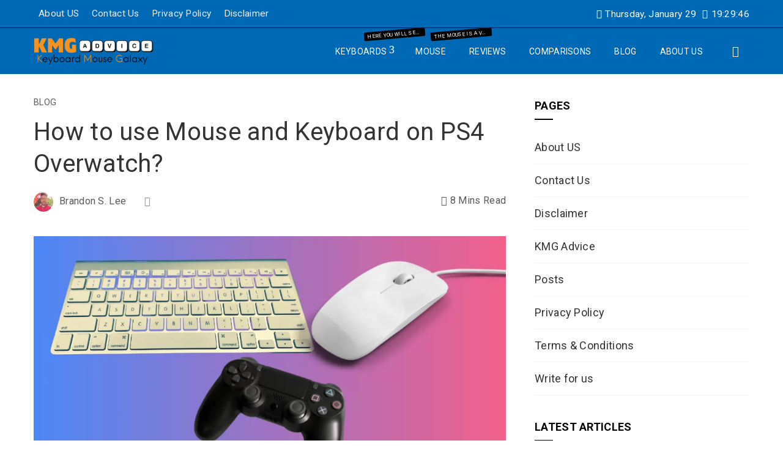

--- FILE ---
content_type: text/html; charset=UTF-8
request_url: https://kmgadvice.com/how-to-use-mouse-and-keyboard-on-ps4-overwatch/
body_size: 34109
content:
<!DOCTYPE html>
<html lang="en-US" prefix="og: https://ogp.me/ns#">
    <head>
        <meta charset="UTF-8">
        <meta name="viewport" content="width=device-width, initial-scale=1">
        <link rel="profile" href="http://gmpg.org/xfn/11">
        <link rel="pingback" href="https://kmgadvice.com/xmlrpc.php">

        
<!-- Search Engine Optimization by Rank Math - https://s.rankmath.com/home -->
<title>How to use Mouse and Keyboard on PS4 Overwatch?</title>
<meta name="description" content="Some people are wondering How to use Mouse and Keyboard on PS4 Overwatch? it is another fact that the majority of people don&#039;t even know that external peripheral"/>
<meta name="robots" content="follow, index, max-snippet:-1, max-video-preview:-1, max-image-preview:large"/>
<link rel="canonical" href="https://kmgadvice.com/how-to-use-mouse-and-keyboard-on-ps4-overwatch/" />
<meta property="og:locale" content="en_US" />
<meta property="og:type" content="article" />
<meta property="og:title" content="How to use Mouse and Keyboard on PS4 Overwatch?" />
<meta property="og:description" content="Some people are wondering How to use Mouse and Keyboard on PS4 Overwatch? it is another fact that the majority of people don&#039;t even know that external peripheral" />
<meta property="og:url" content="https://kmgadvice.com/how-to-use-mouse-and-keyboard-on-ps4-overwatch/" />
<meta property="og:site_name" content="KMG Advice" />
<meta property="article:section" content="Blog" />
<meta property="og:updated_time" content="2023-02-03T18:28:03+00:00" />
<meta property="og:image" content="https://kmgadvice.com/wp-content/uploads/2022/01/How-to-use-Mouse-and-Keyboard-on-PS4-Overwatch.webp" />
<meta property="og:image:secure_url" content="https://kmgadvice.com/wp-content/uploads/2022/01/How-to-use-Mouse-and-Keyboard-on-PS4-Overwatch.webp" />
<meta property="og:image:width" content="1200" />
<meta property="og:image:height" content="628" />
<meta property="og:image:alt" content="how to use mouse and keyboard on ps4 overwatch" />
<meta property="og:image:type" content="image/webp" />
<meta name="twitter:card" content="summary_large_image" />
<meta name="twitter:title" content="How to use Mouse and Keyboard on PS4 Overwatch?" />
<meta name="twitter:description" content="Some people are wondering How to use Mouse and Keyboard on PS4 Overwatch? it is another fact that the majority of people don&#039;t even know that external peripheral" />
<meta name="twitter:image" content="https://kmgadvice.com/wp-content/uploads/2022/01/How-to-use-Mouse-and-Keyboard-on-PS4-Overwatch.webp" />
<meta name="twitter:label1" content="Written by" />
<meta name="twitter:data1" content="Brandon S. Lee" />
<meta name="twitter:label2" content="Time to read" />
<meta name="twitter:data2" content="9 minutes" />
<script type="application/ld+json" class="rank-math-schema">{"@context":"https://schema.org","@graph":[{"@type":["Person","Organization"],"@id":"https://kmgadvice.com/#person","name":"Brandon S. Lee","logo":{"@type":"ImageObject","@id":"https://kmgadvice.com/#logo","url":"http://kmgadvice.com/wp-content/uploads/2023/01/NESTA-2-kopia.png","contentUrl":"http://kmgadvice.com/wp-content/uploads/2023/01/NESTA-2-kopia.png","caption":"KMG Advice","inLanguage":"en-US","width":"3091","height":"659"},"image":{"@type":"ImageObject","@id":"https://kmgadvice.com/#logo","url":"http://kmgadvice.com/wp-content/uploads/2023/01/NESTA-2-kopia.png","contentUrl":"http://kmgadvice.com/wp-content/uploads/2023/01/NESTA-2-kopia.png","caption":"KMG Advice","inLanguage":"en-US","width":"3091","height":"659"}},{"@type":"WebSite","@id":"https://kmgadvice.com/#website","url":"https://kmgadvice.com","name":"KMG Advice","publisher":{"@id":"https://kmgadvice.com/#person"},"inLanguage":"en-US"},{"@type":"ImageObject","@id":"https://kmgadvice.com/wp-content/uploads/2022/01/How-to-use-Mouse-and-Keyboard-on-PS4-Overwatch.webp","url":"https://kmgadvice.com/wp-content/uploads/2022/01/How-to-use-Mouse-and-Keyboard-on-PS4-Overwatch.webp","width":"1200","height":"628","caption":"how to use mouse and keyboard on ps4 overwatch","inLanguage":"en-US"},{"@type":"WebPage","@id":"https://kmgadvice.com/how-to-use-mouse-and-keyboard-on-ps4-overwatch/#webpage","url":"https://kmgadvice.com/how-to-use-mouse-and-keyboard-on-ps4-overwatch/","name":"How to use Mouse and Keyboard on PS4 Overwatch?","datePublished":"2023-02-02T11:11:53+00:00","dateModified":"2023-02-03T18:28:03+00:00","isPartOf":{"@id":"https://kmgadvice.com/#website"},"primaryImageOfPage":{"@id":"https://kmgadvice.com/wp-content/uploads/2022/01/How-to-use-Mouse-and-Keyboard-on-PS4-Overwatch.webp"},"inLanguage":"en-US"},{"@type":"","headline":"How to use Mouse and Keyboard on PS4 Overwatch?","datePublished":"2023-02-02T11:11:53+00:00","dateModified":"2023-02-03T18:28:03+00:00","author":{"@type":"Person","name":"Brandon S. Lee"},"description":"Some people are wondering How to use Mouse and Keyboard on PS4 Overwatch? it is another fact that the majority of people don&#039;t even know that external peripheral","@id":"https://kmgadvice.com/how-to-use-mouse-and-keyboard-on-ps4-overwatch/#schema-151480","isPartOf":{"@id":"https://kmgadvice.com/how-to-use-mouse-and-keyboard-on-ps4-overwatch/#webpage"},"publisher":{"@id":"https://kmgadvice.com/#person"},"image":{"@id":"https://kmgadvice.com/wp-content/uploads/2022/01/How-to-use-Mouse-and-Keyboard-on-PS4-Overwatch.webp"},"inLanguage":"en-US"}]}</script>
<!-- /Rank Math WordPress SEO plugin -->

<link rel='dns-prefetch' href='//fonts.googleapis.com' />
<link rel="alternate" type="application/rss+xml" title="KMG Advice &raquo; Feed" href="https://kmgadvice.com/feed/" />
<link rel="alternate" type="application/rss+xml" title="KMG Advice &raquo; Comments Feed" href="https://kmgadvice.com/comments/feed/" />
<script type="text/javascript">
/* <![CDATA[ */
window._wpemojiSettings = {"baseUrl":"https:\/\/s.w.org\/images\/core\/emoji\/15.0.3\/72x72\/","ext":".png","svgUrl":"https:\/\/s.w.org\/images\/core\/emoji\/15.0.3\/svg\/","svgExt":".svg","source":{"concatemoji":"https:\/\/kmgadvice.com\/wp-includes\/js\/wp-emoji-release.min.js?ver=6.5.7"}};
/*! This file is auto-generated */
!function(i,n){var o,s,e;function c(e){try{var t={supportTests:e,timestamp:(new Date).valueOf()};sessionStorage.setItem(o,JSON.stringify(t))}catch(e){}}function p(e,t,n){e.clearRect(0,0,e.canvas.width,e.canvas.height),e.fillText(t,0,0);var t=new Uint32Array(e.getImageData(0,0,e.canvas.width,e.canvas.height).data),r=(e.clearRect(0,0,e.canvas.width,e.canvas.height),e.fillText(n,0,0),new Uint32Array(e.getImageData(0,0,e.canvas.width,e.canvas.height).data));return t.every(function(e,t){return e===r[t]})}function u(e,t,n){switch(t){case"flag":return n(e,"\ud83c\udff3\ufe0f\u200d\u26a7\ufe0f","\ud83c\udff3\ufe0f\u200b\u26a7\ufe0f")?!1:!n(e,"\ud83c\uddfa\ud83c\uddf3","\ud83c\uddfa\u200b\ud83c\uddf3")&&!n(e,"\ud83c\udff4\udb40\udc67\udb40\udc62\udb40\udc65\udb40\udc6e\udb40\udc67\udb40\udc7f","\ud83c\udff4\u200b\udb40\udc67\u200b\udb40\udc62\u200b\udb40\udc65\u200b\udb40\udc6e\u200b\udb40\udc67\u200b\udb40\udc7f");case"emoji":return!n(e,"\ud83d\udc26\u200d\u2b1b","\ud83d\udc26\u200b\u2b1b")}return!1}function f(e,t,n){var r="undefined"!=typeof WorkerGlobalScope&&self instanceof WorkerGlobalScope?new OffscreenCanvas(300,150):i.createElement("canvas"),a=r.getContext("2d",{willReadFrequently:!0}),o=(a.textBaseline="top",a.font="600 32px Arial",{});return e.forEach(function(e){o[e]=t(a,e,n)}),o}function t(e){var t=i.createElement("script");t.src=e,t.defer=!0,i.head.appendChild(t)}"undefined"!=typeof Promise&&(o="wpEmojiSettingsSupports",s=["flag","emoji"],n.supports={everything:!0,everythingExceptFlag:!0},e=new Promise(function(e){i.addEventListener("DOMContentLoaded",e,{once:!0})}),new Promise(function(t){var n=function(){try{var e=JSON.parse(sessionStorage.getItem(o));if("object"==typeof e&&"number"==typeof e.timestamp&&(new Date).valueOf()<e.timestamp+604800&&"object"==typeof e.supportTests)return e.supportTests}catch(e){}return null}();if(!n){if("undefined"!=typeof Worker&&"undefined"!=typeof OffscreenCanvas&&"undefined"!=typeof URL&&URL.createObjectURL&&"undefined"!=typeof Blob)try{var e="postMessage("+f.toString()+"("+[JSON.stringify(s),u.toString(),p.toString()].join(",")+"));",r=new Blob([e],{type:"text/javascript"}),a=new Worker(URL.createObjectURL(r),{name:"wpTestEmojiSupports"});return void(a.onmessage=function(e){c(n=e.data),a.terminate(),t(n)})}catch(e){}c(n=f(s,u,p))}t(n)}).then(function(e){for(var t in e)n.supports[t]=e[t],n.supports.everything=n.supports.everything&&n.supports[t],"flag"!==t&&(n.supports.everythingExceptFlag=n.supports.everythingExceptFlag&&n.supports[t]);n.supports.everythingExceptFlag=n.supports.everythingExceptFlag&&!n.supports.flag,n.DOMReady=!1,n.readyCallback=function(){n.DOMReady=!0}}).then(function(){return e}).then(function(){var e;n.supports.everything||(n.readyCallback(),(e=n.source||{}).concatemoji?t(e.concatemoji):e.wpemoji&&e.twemoji&&(t(e.twemoji),t(e.wpemoji)))}))}((window,document),window._wpemojiSettings);
/* ]]> */
</script>

<link rel='stylesheet' id='dashicons-css' href='https://kmgadvice.com/wp-includes/css/dashicons.min.css?ver=6.5.7' type='text/css' media='all' />
<link rel='stylesheet' id='menu-icons-extra-css' href='https://kmgadvice.com/wp-content/themes/viral-pro/inc/assets/menu-icons/css/extra.min.css?ver=0.10.2' type='text/css' media='all' />
<style id='wp-emoji-styles-inline-css' type='text/css'>

	img.wp-smiley, img.emoji {
		display: inline !important;
		border: none !important;
		box-shadow: none !important;
		height: 1em !important;
		width: 1em !important;
		margin: 0 0.07em !important;
		vertical-align: -0.1em !important;
		background: none !important;
		padding: 0 !important;
	}
</style>
<link rel='stylesheet' id='wp-block-library-css' href='https://kmgadvice.com/wp-includes/css/dist/block-library/style.min.css?ver=6.5.7' type='text/css' media='all' />
<style id='wp-block-library-theme-inline-css' type='text/css'>
.wp-block-audio figcaption{color:#555;font-size:13px;text-align:center}.is-dark-theme .wp-block-audio figcaption{color:#ffffffa6}.wp-block-audio{margin:0 0 1em}.wp-block-code{border:1px solid #ccc;border-radius:4px;font-family:Menlo,Consolas,monaco,monospace;padding:.8em 1em}.wp-block-embed figcaption{color:#555;font-size:13px;text-align:center}.is-dark-theme .wp-block-embed figcaption{color:#ffffffa6}.wp-block-embed{margin:0 0 1em}.blocks-gallery-caption{color:#555;font-size:13px;text-align:center}.is-dark-theme .blocks-gallery-caption{color:#ffffffa6}.wp-block-image figcaption{color:#555;font-size:13px;text-align:center}.is-dark-theme .wp-block-image figcaption{color:#ffffffa6}.wp-block-image{margin:0 0 1em}.wp-block-pullquote{border-bottom:4px solid;border-top:4px solid;color:currentColor;margin-bottom:1.75em}.wp-block-pullquote cite,.wp-block-pullquote footer,.wp-block-pullquote__citation{color:currentColor;font-size:.8125em;font-style:normal;text-transform:uppercase}.wp-block-quote{border-left:.25em solid;margin:0 0 1.75em;padding-left:1em}.wp-block-quote cite,.wp-block-quote footer{color:currentColor;font-size:.8125em;font-style:normal;position:relative}.wp-block-quote.has-text-align-right{border-left:none;border-right:.25em solid;padding-left:0;padding-right:1em}.wp-block-quote.has-text-align-center{border:none;padding-left:0}.wp-block-quote.is-large,.wp-block-quote.is-style-large,.wp-block-quote.is-style-plain{border:none}.wp-block-search .wp-block-search__label{font-weight:700}.wp-block-search__button{border:1px solid #ccc;padding:.375em .625em}:where(.wp-block-group.has-background){padding:1.25em 2.375em}.wp-block-separator.has-css-opacity{opacity:.4}.wp-block-separator{border:none;border-bottom:2px solid;margin-left:auto;margin-right:auto}.wp-block-separator.has-alpha-channel-opacity{opacity:1}.wp-block-separator:not(.is-style-wide):not(.is-style-dots){width:100px}.wp-block-separator.has-background:not(.is-style-dots){border-bottom:none;height:1px}.wp-block-separator.has-background:not(.is-style-wide):not(.is-style-dots){height:2px}.wp-block-table{margin:0 0 1em}.wp-block-table td,.wp-block-table th{word-break:normal}.wp-block-table figcaption{color:#555;font-size:13px;text-align:center}.is-dark-theme .wp-block-table figcaption{color:#ffffffa6}.wp-block-video figcaption{color:#555;font-size:13px;text-align:center}.is-dark-theme .wp-block-video figcaption{color:#ffffffa6}.wp-block-video{margin:0 0 1em}.wp-block-template-part.has-background{margin-bottom:0;margin-top:0;padding:1.25em 2.375em}
</style>
<link rel='stylesheet' id='wp-components-css' href='https://kmgadvice.com/wp-includes/css/dist/components/style.min.css?ver=6.5.7' type='text/css' media='all' />
<link rel='stylesheet' id='wp-preferences-css' href='https://kmgadvice.com/wp-includes/css/dist/preferences/style.min.css?ver=6.5.7' type='text/css' media='all' />
<link rel='stylesheet' id='wp-block-editor-css' href='https://kmgadvice.com/wp-includes/css/dist/block-editor/style.min.css?ver=6.5.7' type='text/css' media='all' />
<link rel='stylesheet' id='wp-reusable-blocks-css' href='https://kmgadvice.com/wp-includes/css/dist/reusable-blocks/style.min.css?ver=6.5.7' type='text/css' media='all' />
<link rel='stylesheet' id='wp-patterns-css' href='https://kmgadvice.com/wp-includes/css/dist/patterns/style.min.css?ver=6.5.7' type='text/css' media='all' />
<link rel='stylesheet' id='wp-editor-css' href='https://kmgadvice.com/wp-includes/css/dist/editor/style.min.css?ver=6.5.7' type='text/css' media='all' />
<link rel='stylesheet' id='i2-pros-cons-block-style-css-css' href='https://kmgadvice.com/wp-content/plugins/i2-pro-cons/dist/blocks.editor.build.css?ver=1.3.1' type='text/css' media='all' />
<style id='i2-pros-cons-block-style-css-inline-css' type='text/css'>
 .i2-pros-cons-main-wrapper .i2pctitle{text-align: center!important;} .i2-pros-cons-main-wrapper .i2pctitle{color: #ffffff!important;} .i2-pros-cons-main-wrapper .i2pctitle{background-color: #00bf08!important;} .i2-pros-cons-wrapper .i2-cons-title,.i2-pros-cons-wrapper .i2-pros-title{color: #ffffff!important;}.i2-pros-cons-wrapper .i2-pros-title {background-color: #00bf08 !important;} .i2-pros-cons-wrapper .i2-cons-title{background-color: #bf000a!important;} .i2-pros-cons-wrapper .section ul li i{top: 8px!important;} .i2-pros-cons-wrapper .i2-pros  ul li i{color: #00bf08!important;} .i2-pros-cons-wrapper .i2-cons ul li i{color: #bf000a!important;} .i2-pros-cons-main-wrapper .i2-button-wrapper a{color: #ffffff!important;} .i2-pros-cons-main-wrapper .i2-button-wrapper a{background-color: #00bf08; border-color:#00bf08;} .i2-pros-cons-main-wrapper .i2-button-wrapper a:hover{background-color: #bf000a; border-color:#bf000a;}
</style>
<link rel='stylesheet' id='i2-pros-and-cons-custom-fonts-icons-style-css' href='https://kmgadvice.com/wp-content/plugins/i2-pro-cons/dist/fonts/styles.css?ver=1.3.1' type='text/css' media='all' />
<style id='classic-theme-styles-inline-css' type='text/css'>
/*! This file is auto-generated */
.wp-block-button__link{color:#fff;background-color:#32373c;border-radius:9999px;box-shadow:none;text-decoration:none;padding:calc(.667em + 2px) calc(1.333em + 2px);font-size:1.125em}.wp-block-file__button{background:#32373c;color:#fff;text-decoration:none}
</style>
<style id='global-styles-inline-css' type='text/css'>
body{--wp--preset--color--black: #000000;--wp--preset--color--cyan-bluish-gray: #abb8c3;--wp--preset--color--white: #ffffff;--wp--preset--color--pale-pink: #f78da7;--wp--preset--color--vivid-red: #cf2e2e;--wp--preset--color--luminous-vivid-orange: #ff6900;--wp--preset--color--luminous-vivid-amber: #fcb900;--wp--preset--color--light-green-cyan: #7bdcb5;--wp--preset--color--vivid-green-cyan: #00d084;--wp--preset--color--pale-cyan-blue: #8ed1fc;--wp--preset--color--vivid-cyan-blue: #0693e3;--wp--preset--color--vivid-purple: #9b51e0;--wp--preset--gradient--vivid-cyan-blue-to-vivid-purple: linear-gradient(135deg,rgba(6,147,227,1) 0%,rgb(155,81,224) 100%);--wp--preset--gradient--light-green-cyan-to-vivid-green-cyan: linear-gradient(135deg,rgb(122,220,180) 0%,rgb(0,208,130) 100%);--wp--preset--gradient--luminous-vivid-amber-to-luminous-vivid-orange: linear-gradient(135deg,rgba(252,185,0,1) 0%,rgba(255,105,0,1) 100%);--wp--preset--gradient--luminous-vivid-orange-to-vivid-red: linear-gradient(135deg,rgba(255,105,0,1) 0%,rgb(207,46,46) 100%);--wp--preset--gradient--very-light-gray-to-cyan-bluish-gray: linear-gradient(135deg,rgb(238,238,238) 0%,rgb(169,184,195) 100%);--wp--preset--gradient--cool-to-warm-spectrum: linear-gradient(135deg,rgb(74,234,220) 0%,rgb(151,120,209) 20%,rgb(207,42,186) 40%,rgb(238,44,130) 60%,rgb(251,105,98) 80%,rgb(254,248,76) 100%);--wp--preset--gradient--blush-light-purple: linear-gradient(135deg,rgb(255,206,236) 0%,rgb(152,150,240) 100%);--wp--preset--gradient--blush-bordeaux: linear-gradient(135deg,rgb(254,205,165) 0%,rgb(254,45,45) 50%,rgb(107,0,62) 100%);--wp--preset--gradient--luminous-dusk: linear-gradient(135deg,rgb(255,203,112) 0%,rgb(199,81,192) 50%,rgb(65,88,208) 100%);--wp--preset--gradient--pale-ocean: linear-gradient(135deg,rgb(255,245,203) 0%,rgb(182,227,212) 50%,rgb(51,167,181) 100%);--wp--preset--gradient--electric-grass: linear-gradient(135deg,rgb(202,248,128) 0%,rgb(113,206,126) 100%);--wp--preset--gradient--midnight: linear-gradient(135deg,rgb(2,3,129) 0%,rgb(40,116,252) 100%);--wp--preset--font-size--small: 13px;--wp--preset--font-size--medium: 20px;--wp--preset--font-size--large: 36px;--wp--preset--font-size--x-large: 42px;--wp--preset--spacing--20: 0.44rem;--wp--preset--spacing--30: 0.67rem;--wp--preset--spacing--40: 1rem;--wp--preset--spacing--50: 1.5rem;--wp--preset--spacing--60: 2.25rem;--wp--preset--spacing--70: 3.38rem;--wp--preset--spacing--80: 5.06rem;--wp--preset--shadow--natural: 6px 6px 9px rgba(0, 0, 0, 0.2);--wp--preset--shadow--deep: 12px 12px 50px rgba(0, 0, 0, 0.4);--wp--preset--shadow--sharp: 6px 6px 0px rgba(0, 0, 0, 0.2);--wp--preset--shadow--outlined: 6px 6px 0px -3px rgba(255, 255, 255, 1), 6px 6px rgba(0, 0, 0, 1);--wp--preset--shadow--crisp: 6px 6px 0px rgba(0, 0, 0, 1);}:where(.is-layout-flex){gap: 0.5em;}:where(.is-layout-grid){gap: 0.5em;}body .is-layout-flex{display: flex;}body .is-layout-flex{flex-wrap: wrap;align-items: center;}body .is-layout-flex > *{margin: 0;}body .is-layout-grid{display: grid;}body .is-layout-grid > *{margin: 0;}:where(.wp-block-columns.is-layout-flex){gap: 2em;}:where(.wp-block-columns.is-layout-grid){gap: 2em;}:where(.wp-block-post-template.is-layout-flex){gap: 1.25em;}:where(.wp-block-post-template.is-layout-grid){gap: 1.25em;}.has-black-color{color: var(--wp--preset--color--black) !important;}.has-cyan-bluish-gray-color{color: var(--wp--preset--color--cyan-bluish-gray) !important;}.has-white-color{color: var(--wp--preset--color--white) !important;}.has-pale-pink-color{color: var(--wp--preset--color--pale-pink) !important;}.has-vivid-red-color{color: var(--wp--preset--color--vivid-red) !important;}.has-luminous-vivid-orange-color{color: var(--wp--preset--color--luminous-vivid-orange) !important;}.has-luminous-vivid-amber-color{color: var(--wp--preset--color--luminous-vivid-amber) !important;}.has-light-green-cyan-color{color: var(--wp--preset--color--light-green-cyan) !important;}.has-vivid-green-cyan-color{color: var(--wp--preset--color--vivid-green-cyan) !important;}.has-pale-cyan-blue-color{color: var(--wp--preset--color--pale-cyan-blue) !important;}.has-vivid-cyan-blue-color{color: var(--wp--preset--color--vivid-cyan-blue) !important;}.has-vivid-purple-color{color: var(--wp--preset--color--vivid-purple) !important;}.has-black-background-color{background-color: var(--wp--preset--color--black) !important;}.has-cyan-bluish-gray-background-color{background-color: var(--wp--preset--color--cyan-bluish-gray) !important;}.has-white-background-color{background-color: var(--wp--preset--color--white) !important;}.has-pale-pink-background-color{background-color: var(--wp--preset--color--pale-pink) !important;}.has-vivid-red-background-color{background-color: var(--wp--preset--color--vivid-red) !important;}.has-luminous-vivid-orange-background-color{background-color: var(--wp--preset--color--luminous-vivid-orange) !important;}.has-luminous-vivid-amber-background-color{background-color: var(--wp--preset--color--luminous-vivid-amber) !important;}.has-light-green-cyan-background-color{background-color: var(--wp--preset--color--light-green-cyan) !important;}.has-vivid-green-cyan-background-color{background-color: var(--wp--preset--color--vivid-green-cyan) !important;}.has-pale-cyan-blue-background-color{background-color: var(--wp--preset--color--pale-cyan-blue) !important;}.has-vivid-cyan-blue-background-color{background-color: var(--wp--preset--color--vivid-cyan-blue) !important;}.has-vivid-purple-background-color{background-color: var(--wp--preset--color--vivid-purple) !important;}.has-black-border-color{border-color: var(--wp--preset--color--black) !important;}.has-cyan-bluish-gray-border-color{border-color: var(--wp--preset--color--cyan-bluish-gray) !important;}.has-white-border-color{border-color: var(--wp--preset--color--white) !important;}.has-pale-pink-border-color{border-color: var(--wp--preset--color--pale-pink) !important;}.has-vivid-red-border-color{border-color: var(--wp--preset--color--vivid-red) !important;}.has-luminous-vivid-orange-border-color{border-color: var(--wp--preset--color--luminous-vivid-orange) !important;}.has-luminous-vivid-amber-border-color{border-color: var(--wp--preset--color--luminous-vivid-amber) !important;}.has-light-green-cyan-border-color{border-color: var(--wp--preset--color--light-green-cyan) !important;}.has-vivid-green-cyan-border-color{border-color: var(--wp--preset--color--vivid-green-cyan) !important;}.has-pale-cyan-blue-border-color{border-color: var(--wp--preset--color--pale-cyan-blue) !important;}.has-vivid-cyan-blue-border-color{border-color: var(--wp--preset--color--vivid-cyan-blue) !important;}.has-vivid-purple-border-color{border-color: var(--wp--preset--color--vivid-purple) !important;}.has-vivid-cyan-blue-to-vivid-purple-gradient-background{background: var(--wp--preset--gradient--vivid-cyan-blue-to-vivid-purple) !important;}.has-light-green-cyan-to-vivid-green-cyan-gradient-background{background: var(--wp--preset--gradient--light-green-cyan-to-vivid-green-cyan) !important;}.has-luminous-vivid-amber-to-luminous-vivid-orange-gradient-background{background: var(--wp--preset--gradient--luminous-vivid-amber-to-luminous-vivid-orange) !important;}.has-luminous-vivid-orange-to-vivid-red-gradient-background{background: var(--wp--preset--gradient--luminous-vivid-orange-to-vivid-red) !important;}.has-very-light-gray-to-cyan-bluish-gray-gradient-background{background: var(--wp--preset--gradient--very-light-gray-to-cyan-bluish-gray) !important;}.has-cool-to-warm-spectrum-gradient-background{background: var(--wp--preset--gradient--cool-to-warm-spectrum) !important;}.has-blush-light-purple-gradient-background{background: var(--wp--preset--gradient--blush-light-purple) !important;}.has-blush-bordeaux-gradient-background{background: var(--wp--preset--gradient--blush-bordeaux) !important;}.has-luminous-dusk-gradient-background{background: var(--wp--preset--gradient--luminous-dusk) !important;}.has-pale-ocean-gradient-background{background: var(--wp--preset--gradient--pale-ocean) !important;}.has-electric-grass-gradient-background{background: var(--wp--preset--gradient--electric-grass) !important;}.has-midnight-gradient-background{background: var(--wp--preset--gradient--midnight) !important;}.has-small-font-size{font-size: var(--wp--preset--font-size--small) !important;}.has-medium-font-size{font-size: var(--wp--preset--font-size--medium) !important;}.has-large-font-size{font-size: var(--wp--preset--font-size--large) !important;}.has-x-large-font-size{font-size: var(--wp--preset--font-size--x-large) !important;}
.wp-block-navigation a:where(:not(.wp-element-button)){color: inherit;}
:where(.wp-block-post-template.is-layout-flex){gap: 1.25em;}:where(.wp-block-post-template.is-layout-grid){gap: 1.25em;}
:where(.wp-block-columns.is-layout-flex){gap: 2em;}:where(.wp-block-columns.is-layout-grid){gap: 2em;}
.wp-block-pullquote{font-size: 1.5em;line-height: 1.6;}
</style>
<link rel='stylesheet' id='toc-screen-css' href='https://kmgadvice.com/wp-content/plugins/table-of-contents-plus/screen.min.css?ver=2212' type='text/css' media='all' />
<link rel='stylesheet' id='viral-pro-loaders-css' href='https://kmgadvice.com/wp-content/themes/viral-pro/css/loaders.css?ver=1.2.3' type='text/css' media='all' />
<link rel='stylesheet' id='owl-carousel-css' href='https://kmgadvice.com/wp-content/themes/viral-pro/css/owl.carousel.css?ver=1.2.3' type='text/css' media='all' />
<link rel='stylesheet' id='animate-css' href='https://kmgadvice.com/wp-content/themes/viral-pro/css/animate.css?ver=1.2.3' type='text/css' media='all' />
<link rel='stylesheet' id='slick-css' href='https://kmgadvice.com/wp-content/themes/viral-pro/css/slick.css?ver=1.2.3' type='text/css' media='all' />
<link rel='stylesheet' id='YTPlayer-css' href='https://kmgadvice.com/wp-content/themes/viral-pro/css/jquery.mb.YTPlayer.min.css?ver=1.2.3' type='text/css' media='all' />
<link rel='stylesheet' id='jquery-mcustomscrollbar-css' href='https://kmgadvice.com/wp-content/themes/viral-pro/css/jquery.mCustomScrollbar.css?ver=1.2.3' type='text/css' media='all' />
<link rel='stylesheet' id='justifiedGallery-css' href='https://kmgadvice.com/wp-content/themes/viral-pro/css/justifiedGallery.min.css?ver=1.2.3' type='text/css' media='all' />
<link rel='stylesheet' id='viral-pro-style-css' href='https://kmgadvice.com/wp-content/themes/viral-pro/style.css?ver=1.2.3' type='text/css' media='all' />
<style id='viral-pro-style-inline-css' type='text/css'>
.ht-container{max-width:1170px}body.ht-boxed #ht-page{max-width:1330px}body.ht-fluid .ht-container{max-width:80%}#primary{width:66%}#secondary{width:30%}.ht-boxed .ht-fullwidth-container,.ht-boxed .vl-fwcarousel-block{margin-left:-80px !important;margin-right:-80px !important}#ht-preloader-wrap,#preloader-15.loading .finger-item i,#preloader-15.loading .finger-item span:before,#preloader-15.loading .finger-item span:after,#preloader-15.loading .last-finger-item i:after{background:#FFFFFF}#preloader-2 .object,#preloader-3 .object,#preloader-4 .object,#preloader-5 .object,#preloader-6 .object,#preloader-7 .object,#preloader-10 .object,#preloader-11 .object,#preloader-12 .object,#preloader-13 .object,#preloader-14 .object,#preloader-15.loading .finger-item,#preloader-15.loading .last-finger-item,#preloader-15.loading .last-finger-item i,.pacman>div:nth-child(3),.pacman>div:nth-child(4),.pacman>div:nth-child(5),.pacman>div:nth-child(6){background:#000000}#preloader-8 .object,#preloader-9 .object,.pacman>div:first-of-type,.pacman>div:nth-child(2){border-color:#000000}#preloader-1 .object{border-left-color:#000000;border-right-color:#000000}html,body,button,input,select,textarea{font-family:'Roboto',serif;font-weight:400;font-style:normal;text-transform:none;text-decoration:none;font-size:18px;line-height:1.7;letter-spacing:0.3px;color:#333333}.ht-menu > ul > li > a,a.ht-header-bttn{font-family:'Roboto',serif;font-weight:400;font-style:normal;text-transform:uppercase;text-decoration:none;font-size:14px;line-height:3}.ht-site-title-tagline .ht-site-title{font-family:'Default',serif;font-weight:700;font-style:normal;text-transform:uppercase;text-decoration:none;font-size:32px;line-height:1.2;;color:#333333}.ht-site-title-tagline .ht-site-description{font-family:'Default',serif;font-weight:400;font-style:normal;text-transform:none;text-decoration:none;font-size:16px;line-height:1.2;;color:#333333}.ht-main-title,.single-post .entry-title{font-family:'Roboto',serif;font-weight:400;font-style:normal;text-transform:none;text-decoration:none;font-size:40px;line-height:1.3;;color:#333333}h3.vl-post-title{font-family:'Roboto',serif;font-weight:500;font-style:normal;text-transform:capitalize;text-decoration:none;font-size:16px;line-height:1.3}.vl-block-title span.vl-title,.vp-block-title span.vl-title{font-family:'Roboto',serif;font-weight:700;font-style:normal;text-transform:uppercase;text-decoration:none;font-size:20px;line-height:1.1}.widget-title{font-family:'Roboto',serif;font-weight:700;font-style:normal;text-transform:uppercase;text-decoration:none;font-size:18px;line-height:1.3}h1,h2,h3,h4,h5,h6,.ht-site-title{font-family:'Roboto',serif;font-weight:400;font-style:normal;text-transform:none;text-decoration:none;line-height:1.3}h1,.ht-site-title{font-size:38px}h2{font-size:34px}h3{font-size:30px}h4{font-size:26px}h5{font-size:22px}h6{font-size:18px}.ht-main-navigation,.menu-item-megamenu .widget-title,.menu-item-megamenu .vl-block-title span.vl-title{font-size:14px;font-family:Roboto}.single-ht-megamenu .ht-main-content{font-family:Roboto}.vp-block-filter{line-height:1}.ht-main-content h1,.ht-main-content h2,.ht-main-content h3,.ht-main-content h4,.ht-main-content h5,.ht-main-content h6{color:#000000}.ht-main-content{color:#333333}a{color:#0078af}a:hover,.woocommerce .woocommerce-breadcrumb a:hover,.breadcrumb-trail a:hover{color:#000000}.ht-sidebar-style1 .ht-site-wrapper .widget-area ul ul,.ht-sidebar-style1 .ht-site-wrapper .widget-area li{border-color:rgba(51,51,51,0.05)}.ht-sidebar-style2 .ht-site-wrapper .widget,.ht-sidebar-style2 .ht-site-wrapper .widget-title,.ht-sidebar-style3 .ht-site-wrapper .widget,.ht-sidebar-style5 .ht-site-wrapper .widget,.ht-sidebar-style7 .ht-site-wrapper .widget,.ht-sidebar-style7 .ht-site-wrapper .widget-title,.comment-list .sp-comment-content,.post-navigation,.post-navigation .nav-next,.ht-social-share{border-color:rgba(51,51,51,0.1)}.ht-sidebar-style5 .ht-site-wrapper .widget-title:before,.ht-sidebar-style5 .ht-site-wrapper .widget-title:after{background-color:rgba(51,51,51,0.1)}.single-entry-tags a,.widget-area .tagcloud a{border-color:#333333}.ht-sidebar-style3 .ht-site-wrapper .widget{background:rgba(51,51,51,0.05)}.ht-main-content .widget-title{color:#000000}.ht-sidebar-style1 .ht-site-wrapper .widget-title:after,.ht-sidebar-style3 .ht-site-wrapper .widget-title:after,.ht-sidebar-style6 .ht-site-wrapper .widget-title:after,.ht-sidebar-style7 .ht-site-wrapper .widget:before{background-color:#000000}.ht-ticker-section{background-color:#FFFFFF}.ht-ticker-section .ht-section-wrap{padding-top:20px;padding-bottom:20px;color:#333333}.ht-ticker-section h1,.ht-ticker-section h2,.ht-ticker-section h3,.ht-ticker-section h4,.ht-ticker-section h5,.ht-ticker-section h6{color:#333333}.ht-ticker-section.ht-overwrite-color .vl-block-title span.vl-title{color:#333333}.ht-block-title-style2 .ht-ticker-section.ht-overwrite-color .vl-block-title:after,.ht-block-title-style5 .ht-ticker-section.ht-overwrite-color .vl-block-title span.vl-title:before,.ht-block-title-style7 .ht-ticker-section.ht-overwrite-color .vl-block-title span.vl-title,.ht-block-title-style8 .ht-ticker-section.ht-overwrite-color .vl-block-title span.vl-title,.ht-block-title-style9 .ht-ticker-section.ht-overwrite-color .vl-block-title span.vl-title,.ht-block-title-style9 .ht-ticker-section.ht-overwrite-color .vl-block-title span.vl-title:before,.ht-block-title-style10 .ht-ticker-section.ht-overwrite-color .vl-block-title,.ht-block-title-style11 .ht-ticker-section.ht-overwrite-color .vl-block-title span.vl-title,.ht-block-title-style12 .ht-ticker-section.ht-overwrite-color .vl-block-title{background-color:#0078af}.ht-block-title-style8 .ht-ticker-section.ht-overwrite-color .vl-block-title,.ht-block-title-style9 .ht-ticker-section.ht-overwrite-color .vl-block-title,.ht-block-title-style11 .ht-ticker-section.ht-overwrite-color .vl-block-title{border-color:#0078af}.ht-block-title-style10 .ht-ticker-section.ht-overwrite-color .vl-block-title:before{border-color:#0078af #0078af transparent transparent}.ht-block-title-style2 .ht-ticker-section.ht-overwrite-color .vl-block-title,.ht-block-title-style3 .ht-ticker-section.ht-overwrite-color .vl-block-title,.ht-block-title-style5 .ht-ticker-section.ht-overwrite-color .vl-block-title{border-color:#0078af}.ht-block-title-style4 .ht-ticker-section.ht-overwrite-color .vl-block-title:after,.ht-block-title-style6 .ht-ticker-section.ht-overwrite-color .vl-block-title:before,.ht-block-title-style6 .ht-ticker-section.ht-overwrite-color .vl-block-title:after,.ht-block-title-style7 .ht-ticker-section.ht-overwrite-color .vl-block-title:after{background-color:#0078af}.ht-ticker-section .ht-section-seperator.top-section-seperator{height:60px}.ht-ticker-section .ht-section-seperator.bottom-section-seperator{height:60px}.ht-slider1-section{background-color:#FFFFFF}.ht-slider1-section .ht-section-wrap{padding-top:20px;padding-bottom:20px;color:#333333}.ht-slider1-section h1,.ht-slider1-section h2,.ht-slider1-section h3,.ht-slider1-section h4,.ht-slider1-section h5,.ht-slider1-section h6{color:#333333}.ht-slider1-section.ht-overwrite-color .vl-block-title span.vl-title{color:#333333}.ht-block-title-style2 .ht-slider1-section.ht-overwrite-color .vl-block-title:after,.ht-block-title-style5 .ht-slider1-section.ht-overwrite-color .vl-block-title span.vl-title:before,.ht-block-title-style7 .ht-slider1-section.ht-overwrite-color .vl-block-title span.vl-title,.ht-block-title-style8 .ht-slider1-section.ht-overwrite-color .vl-block-title span.vl-title,.ht-block-title-style9 .ht-slider1-section.ht-overwrite-color .vl-block-title span.vl-title,.ht-block-title-style9 .ht-slider1-section.ht-overwrite-color .vl-block-title span.vl-title:before,.ht-block-title-style10 .ht-slider1-section.ht-overwrite-color .vl-block-title,.ht-block-title-style11 .ht-slider1-section.ht-overwrite-color .vl-block-title span.vl-title,.ht-block-title-style12 .ht-slider1-section.ht-overwrite-color .vl-block-title{background-color:#0078af}.ht-block-title-style8 .ht-slider1-section.ht-overwrite-color .vl-block-title,.ht-block-title-style9 .ht-slider1-section.ht-overwrite-color .vl-block-title,.ht-block-title-style11 .ht-slider1-section.ht-overwrite-color .vl-block-title{border-color:#0078af}.ht-block-title-style10 .ht-slider1-section.ht-overwrite-color .vl-block-title:before{border-color:#0078af #0078af transparent transparent}.ht-block-title-style2 .ht-slider1-section.ht-overwrite-color .vl-block-title,.ht-block-title-style3 .ht-slider1-section.ht-overwrite-color .vl-block-title,.ht-block-title-style5 .ht-slider1-section.ht-overwrite-color .vl-block-title{border-color:#0078af}.ht-block-title-style4 .ht-slider1-section.ht-overwrite-color .vl-block-title:after,.ht-block-title-style6 .ht-slider1-section.ht-overwrite-color .vl-block-title:before,.ht-block-title-style6 .ht-slider1-section.ht-overwrite-color .vl-block-title:after,.ht-block-title-style7 .ht-slider1-section.ht-overwrite-color .vl-block-title:after{background-color:#0078af}.ht-slider1-section .ht-section-seperator.top-section-seperator{height:60px}.ht-slider1-section .ht-section-seperator.bottom-section-seperator{height:60px}.ht-slider2-section{background-color:#FFFFFF}.ht-slider2-section .ht-section-wrap{padding-top:20px;padding-bottom:20px;color:#333333}.ht-slider2-section h1,.ht-slider2-section h2,.ht-slider2-section h3,.ht-slider2-section h4,.ht-slider2-section h5,.ht-slider2-section h6{color:#333333}.ht-slider2-section.ht-overwrite-color .vl-block-title span.vl-title{color:#333333}.ht-block-title-style2 .ht-slider2-section.ht-overwrite-color .vl-block-title:after,.ht-block-title-style5 .ht-slider2-section.ht-overwrite-color .vl-block-title span.vl-title:before,.ht-block-title-style7 .ht-slider2-section.ht-overwrite-color .vl-block-title span.vl-title,.ht-block-title-style8 .ht-slider2-section.ht-overwrite-color .vl-block-title span.vl-title,.ht-block-title-style9 .ht-slider2-section.ht-overwrite-color .vl-block-title span.vl-title,.ht-block-title-style9 .ht-slider2-section.ht-overwrite-color .vl-block-title span.vl-title:before,.ht-block-title-style10 .ht-slider2-section.ht-overwrite-color .vl-block-title,.ht-block-title-style11 .ht-slider2-section.ht-overwrite-color .vl-block-title span.vl-title,.ht-block-title-style12 .ht-slider2-section.ht-overwrite-color .vl-block-title{background-color:#0078af}.ht-block-title-style8 .ht-slider2-section.ht-overwrite-color .vl-block-title,.ht-block-title-style9 .ht-slider2-section.ht-overwrite-color .vl-block-title,.ht-block-title-style11 .ht-slider2-section.ht-overwrite-color .vl-block-title{border-color:#0078af}.ht-block-title-style10 .ht-slider2-section.ht-overwrite-color .vl-block-title:before{border-color:#0078af #0078af transparent transparent}.ht-block-title-style2 .ht-slider2-section.ht-overwrite-color .vl-block-title,.ht-block-title-style3 .ht-slider2-section.ht-overwrite-color .vl-block-title,.ht-block-title-style5 .ht-slider2-section.ht-overwrite-color .vl-block-title{border-color:#0078af}.ht-block-title-style4 .ht-slider2-section.ht-overwrite-color .vl-block-title:after,.ht-block-title-style6 .ht-slider2-section.ht-overwrite-color .vl-block-title:before,.ht-block-title-style6 .ht-slider2-section.ht-overwrite-color .vl-block-title:after,.ht-block-title-style7 .ht-slider2-section.ht-overwrite-color .vl-block-title:after{background-color:#0078af}.ht-slider2-section .ht-section-seperator.top-section-seperator{height:60px}.ht-slider2-section .ht-section-seperator.bottom-section-seperator{height:60px}.ht-featured-section{background-color:#FFFFFF}.ht-featured-section .ht-section-wrap{padding-top:20px;padding-bottom:20px;color:#333333}.ht-featured-section h1,.ht-featured-section h2,.ht-featured-section h3,.ht-featured-section h4,.ht-featured-section h5,.ht-featured-section h6{color:#333333}.ht-featured-section.ht-overwrite-color .vl-block-title span.vl-title{color:#333333}.ht-block-title-style2 .ht-featured-section.ht-overwrite-color .vl-block-title:after,.ht-block-title-style5 .ht-featured-section.ht-overwrite-color .vl-block-title span.vl-title:before,.ht-block-title-style7 .ht-featured-section.ht-overwrite-color .vl-block-title span.vl-title,.ht-block-title-style8 .ht-featured-section.ht-overwrite-color .vl-block-title span.vl-title,.ht-block-title-style9 .ht-featured-section.ht-overwrite-color .vl-block-title span.vl-title,.ht-block-title-style9 .ht-featured-section.ht-overwrite-color .vl-block-title span.vl-title:before,.ht-block-title-style10 .ht-featured-section.ht-overwrite-color .vl-block-title,.ht-block-title-style11 .ht-featured-section.ht-overwrite-color .vl-block-title span.vl-title,.ht-block-title-style12 .ht-featured-section.ht-overwrite-color .vl-block-title{background-color:#0078af}.ht-block-title-style8 .ht-featured-section.ht-overwrite-color .vl-block-title,.ht-block-title-style9 .ht-featured-section.ht-overwrite-color .vl-block-title,.ht-block-title-style11 .ht-featured-section.ht-overwrite-color .vl-block-title{border-color:#0078af}.ht-block-title-style10 .ht-featured-section.ht-overwrite-color .vl-block-title:before{border-color:#0078af #0078af transparent transparent}.ht-block-title-style2 .ht-featured-section.ht-overwrite-color .vl-block-title,.ht-block-title-style3 .ht-featured-section.ht-overwrite-color .vl-block-title,.ht-block-title-style5 .ht-featured-section.ht-overwrite-color .vl-block-title{border-color:#0078af}.ht-block-title-style4 .ht-featured-section.ht-overwrite-color .vl-block-title:after,.ht-block-title-style6 .ht-featured-section.ht-overwrite-color .vl-block-title:before,.ht-block-title-style6 .ht-featured-section.ht-overwrite-color .vl-block-title:after,.ht-block-title-style7 .ht-featured-section.ht-overwrite-color .vl-block-title:after{background-color:#0078af}.ht-featured-section .ht-section-seperator.top-section-seperator{height:60px}.ht-featured-section .ht-section-seperator.bottom-section-seperator{height:60px}.ht-tile1-section{background-color:#FFFFFF}.ht-tile1-section .ht-section-wrap{padding-top:20px;padding-bottom:20px;color:#333333}.ht-tile1-section h1,.ht-tile1-section h2,.ht-tile1-section h3,.ht-tile1-section h4,.ht-tile1-section h5,.ht-tile1-section h6{color:#333333}.ht-tile1-section.ht-overwrite-color .vl-block-title span.vl-title{color:#333333}.ht-block-title-style2 .ht-tile1-section.ht-overwrite-color .vl-block-title:after,.ht-block-title-style5 .ht-tile1-section.ht-overwrite-color .vl-block-title span.vl-title:before,.ht-block-title-style7 .ht-tile1-section.ht-overwrite-color .vl-block-title span.vl-title,.ht-block-title-style8 .ht-tile1-section.ht-overwrite-color .vl-block-title span.vl-title,.ht-block-title-style9 .ht-tile1-section.ht-overwrite-color .vl-block-title span.vl-title,.ht-block-title-style9 .ht-tile1-section.ht-overwrite-color .vl-block-title span.vl-title:before,.ht-block-title-style10 .ht-tile1-section.ht-overwrite-color .vl-block-title,.ht-block-title-style11 .ht-tile1-section.ht-overwrite-color .vl-block-title span.vl-title,.ht-block-title-style12 .ht-tile1-section.ht-overwrite-color .vl-block-title{background-color:#0078af}.ht-block-title-style8 .ht-tile1-section.ht-overwrite-color .vl-block-title,.ht-block-title-style9 .ht-tile1-section.ht-overwrite-color .vl-block-title,.ht-block-title-style11 .ht-tile1-section.ht-overwrite-color .vl-block-title{border-color:#0078af}.ht-block-title-style10 .ht-tile1-section.ht-overwrite-color .vl-block-title:before{border-color:#0078af #0078af transparent transparent}.ht-block-title-style2 .ht-tile1-section.ht-overwrite-color .vl-block-title,.ht-block-title-style3 .ht-tile1-section.ht-overwrite-color .vl-block-title,.ht-block-title-style5 .ht-tile1-section.ht-overwrite-color .vl-block-title{border-color:#0078af}.ht-block-title-style4 .ht-tile1-section.ht-overwrite-color .vl-block-title:after,.ht-block-title-style6 .ht-tile1-section.ht-overwrite-color .vl-block-title:before,.ht-block-title-style6 .ht-tile1-section.ht-overwrite-color .vl-block-title:after,.ht-block-title-style7 .ht-tile1-section.ht-overwrite-color .vl-block-title:after{background-color:#0078af}.ht-tile1-section .ht-section-seperator.top-section-seperator{height:60px}.ht-tile1-section .ht-section-seperator.bottom-section-seperator{height:60px}.ht-tile2-section{background-color:#FFFFFF}.ht-tile2-section .ht-section-wrap{padding-top:20px;padding-bottom:20px;color:#333333}.ht-tile2-section h1,.ht-tile2-section h2,.ht-tile2-section h3,.ht-tile2-section h4,.ht-tile2-section h5,.ht-tile2-section h6{color:#333333}.ht-tile2-section.ht-overwrite-color .vl-block-title span.vl-title{color:#333333}.ht-block-title-style2 .ht-tile2-section.ht-overwrite-color .vl-block-title:after,.ht-block-title-style5 .ht-tile2-section.ht-overwrite-color .vl-block-title span.vl-title:before,.ht-block-title-style7 .ht-tile2-section.ht-overwrite-color .vl-block-title span.vl-title,.ht-block-title-style8 .ht-tile2-section.ht-overwrite-color .vl-block-title span.vl-title,.ht-block-title-style9 .ht-tile2-section.ht-overwrite-color .vl-block-title span.vl-title,.ht-block-title-style9 .ht-tile2-section.ht-overwrite-color .vl-block-title span.vl-title:before,.ht-block-title-style10 .ht-tile2-section.ht-overwrite-color .vl-block-title,.ht-block-title-style11 .ht-tile2-section.ht-overwrite-color .vl-block-title span.vl-title,.ht-block-title-style12 .ht-tile2-section.ht-overwrite-color .vl-block-title{background-color:#0078af}.ht-block-title-style8 .ht-tile2-section.ht-overwrite-color .vl-block-title,.ht-block-title-style9 .ht-tile2-section.ht-overwrite-color .vl-block-title,.ht-block-title-style11 .ht-tile2-section.ht-overwrite-color .vl-block-title{border-color:#0078af}.ht-block-title-style10 .ht-tile2-section.ht-overwrite-color .vl-block-title:before{border-color:#0078af #0078af transparent transparent}.ht-block-title-style2 .ht-tile2-section.ht-overwrite-color .vl-block-title,.ht-block-title-style3 .ht-tile2-section.ht-overwrite-color .vl-block-title,.ht-block-title-style5 .ht-tile2-section.ht-overwrite-color .vl-block-title{border-color:#0078af}.ht-block-title-style4 .ht-tile2-section.ht-overwrite-color .vl-block-title:after,.ht-block-title-style6 .ht-tile2-section.ht-overwrite-color .vl-block-title:before,.ht-block-title-style6 .ht-tile2-section.ht-overwrite-color .vl-block-title:after,.ht-block-title-style7 .ht-tile2-section.ht-overwrite-color .vl-block-title:after{background-color:#0078af}.ht-tile2-section .ht-section-seperator.top-section-seperator{height:60px}.ht-tile2-section .ht-section-seperator.bottom-section-seperator{height:60px}.ht-mininews-section{background-color:#FFFFFF}.ht-mininews-section .ht-section-wrap{padding-top:20px;padding-bottom:20px;color:#333333}.ht-mininews-section h1,.ht-mininews-section h2,.ht-mininews-section h3,.ht-mininews-section h4,.ht-mininews-section h5,.ht-mininews-section h6{color:#333333}.ht-mininews-section.ht-overwrite-color .vl-block-title span.vl-title{color:#333333}.ht-block-title-style2 .ht-mininews-section.ht-overwrite-color .vl-block-title:after,.ht-block-title-style5 .ht-mininews-section.ht-overwrite-color .vl-block-title span.vl-title:before,.ht-block-title-style7 .ht-mininews-section.ht-overwrite-color .vl-block-title span.vl-title,.ht-block-title-style8 .ht-mininews-section.ht-overwrite-color .vl-block-title span.vl-title,.ht-block-title-style9 .ht-mininews-section.ht-overwrite-color .vl-block-title span.vl-title,.ht-block-title-style9 .ht-mininews-section.ht-overwrite-color .vl-block-title span.vl-title:before,.ht-block-title-style10 .ht-mininews-section.ht-overwrite-color .vl-block-title,.ht-block-title-style11 .ht-mininews-section.ht-overwrite-color .vl-block-title span.vl-title,.ht-block-title-style12 .ht-mininews-section.ht-overwrite-color .vl-block-title{background-color:#0078af}.ht-block-title-style8 .ht-mininews-section.ht-overwrite-color .vl-block-title,.ht-block-title-style9 .ht-mininews-section.ht-overwrite-color .vl-block-title,.ht-block-title-style11 .ht-mininews-section.ht-overwrite-color .vl-block-title{border-color:#0078af}.ht-block-title-style10 .ht-mininews-section.ht-overwrite-color .vl-block-title:before{border-color:#0078af #0078af transparent transparent}.ht-block-title-style2 .ht-mininews-section.ht-overwrite-color .vl-block-title,.ht-block-title-style3 .ht-mininews-section.ht-overwrite-color .vl-block-title,.ht-block-title-style5 .ht-mininews-section.ht-overwrite-color .vl-block-title{border-color:#0078af}.ht-block-title-style4 .ht-mininews-section.ht-overwrite-color .vl-block-title:after,.ht-block-title-style6 .ht-mininews-section.ht-overwrite-color .vl-block-title:before,.ht-block-title-style6 .ht-mininews-section.ht-overwrite-color .vl-block-title:after,.ht-block-title-style7 .ht-mininews-section.ht-overwrite-color .vl-block-title:after{background-color:#0078af}.ht-mininews-section .ht-section-seperator.top-section-seperator{height:60px}.ht-mininews-section .ht-section-seperator.bottom-section-seperator{height:60px}.ht-leftnews-section{background-color:#FFFFFF}.ht-leftnews-section .ht-section-wrap{padding-top:20px;padding-bottom:20px;color:#333333}.ht-leftnews-section h1,.ht-leftnews-section h2,.ht-leftnews-section h3,.ht-leftnews-section h4,.ht-leftnews-section h5,.ht-leftnews-section h6{color:#333333}.ht-leftnews-section.ht-overwrite-color .vl-block-title span.vl-title{color:#333333}.ht-block-title-style2 .ht-leftnews-section.ht-overwrite-color .vl-block-title:after,.ht-block-title-style5 .ht-leftnews-section.ht-overwrite-color .vl-block-title span.vl-title:before,.ht-block-title-style7 .ht-leftnews-section.ht-overwrite-color .vl-block-title span.vl-title,.ht-block-title-style8 .ht-leftnews-section.ht-overwrite-color .vl-block-title span.vl-title,.ht-block-title-style9 .ht-leftnews-section.ht-overwrite-color .vl-block-title span.vl-title,.ht-block-title-style9 .ht-leftnews-section.ht-overwrite-color .vl-block-title span.vl-title:before,.ht-block-title-style10 .ht-leftnews-section.ht-overwrite-color .vl-block-title,.ht-block-title-style11 .ht-leftnews-section.ht-overwrite-color .vl-block-title span.vl-title,.ht-block-title-style12 .ht-leftnews-section.ht-overwrite-color .vl-block-title{background-color:#0078af}.ht-block-title-style8 .ht-leftnews-section.ht-overwrite-color .vl-block-title,.ht-block-title-style9 .ht-leftnews-section.ht-overwrite-color .vl-block-title,.ht-block-title-style11 .ht-leftnews-section.ht-overwrite-color .vl-block-title{border-color:#0078af}.ht-block-title-style10 .ht-leftnews-section.ht-overwrite-color .vl-block-title:before{border-color:#0078af #0078af transparent transparent}.ht-block-title-style2 .ht-leftnews-section.ht-overwrite-color .vl-block-title,.ht-block-title-style3 .ht-leftnews-section.ht-overwrite-color .vl-block-title,.ht-block-title-style5 .ht-leftnews-section.ht-overwrite-color .vl-block-title{border-color:#0078af}.ht-block-title-style4 .ht-leftnews-section.ht-overwrite-color .vl-block-title:after,.ht-block-title-style6 .ht-leftnews-section.ht-overwrite-color .vl-block-title:before,.ht-block-title-style6 .ht-leftnews-section.ht-overwrite-color .vl-block-title:after,.ht-block-title-style7 .ht-leftnews-section.ht-overwrite-color .vl-block-title:after{background-color:#0078af}.ht-leftnews-section .ht-section-seperator.top-section-seperator{height:60px}.ht-leftnews-section .ht-section-seperator.bottom-section-seperator{height:60px}.ht-rightnews-section{background-color:#FFFFFF}.ht-rightnews-section .ht-section-wrap{padding-top:20px;padding-bottom:20px;color:#333333}.ht-rightnews-section h1,.ht-rightnews-section h2,.ht-rightnews-section h3,.ht-rightnews-section h4,.ht-rightnews-section h5,.ht-rightnews-section h6{color:#333333}.ht-rightnews-section.ht-overwrite-color .vl-block-title span.vl-title{color:#333333}.ht-block-title-style2 .ht-rightnews-section.ht-overwrite-color .vl-block-title:after,.ht-block-title-style5 .ht-rightnews-section.ht-overwrite-color .vl-block-title span.vl-title:before,.ht-block-title-style7 .ht-rightnews-section.ht-overwrite-color .vl-block-title span.vl-title,.ht-block-title-style8 .ht-rightnews-section.ht-overwrite-color .vl-block-title span.vl-title,.ht-block-title-style9 .ht-rightnews-section.ht-overwrite-color .vl-block-title span.vl-title,.ht-block-title-style9 .ht-rightnews-section.ht-overwrite-color .vl-block-title span.vl-title:before,.ht-block-title-style10 .ht-rightnews-section.ht-overwrite-color .vl-block-title,.ht-block-title-style11 .ht-rightnews-section.ht-overwrite-color .vl-block-title span.vl-title,.ht-block-title-style12 .ht-rightnews-section.ht-overwrite-color .vl-block-title{background-color:#0078af}.ht-block-title-style8 .ht-rightnews-section.ht-overwrite-color .vl-block-title,.ht-block-title-style9 .ht-rightnews-section.ht-overwrite-color .vl-block-title,.ht-block-title-style11 .ht-rightnews-section.ht-overwrite-color .vl-block-title{border-color:#0078af}.ht-block-title-style10 .ht-rightnews-section.ht-overwrite-color .vl-block-title:before{border-color:#0078af #0078af transparent transparent}.ht-block-title-style2 .ht-rightnews-section.ht-overwrite-color .vl-block-title,.ht-block-title-style3 .ht-rightnews-section.ht-overwrite-color .vl-block-title,.ht-block-title-style5 .ht-rightnews-section.ht-overwrite-color .vl-block-title{border-color:#0078af}.ht-block-title-style4 .ht-rightnews-section.ht-overwrite-color .vl-block-title:after,.ht-block-title-style6 .ht-rightnews-section.ht-overwrite-color .vl-block-title:before,.ht-block-title-style6 .ht-rightnews-section.ht-overwrite-color .vl-block-title:after,.ht-block-title-style7 .ht-rightnews-section.ht-overwrite-color .vl-block-title:after{background-color:#0078af}.ht-rightnews-section .ht-section-seperator.top-section-seperator{height:60px}.ht-rightnews-section .ht-section-seperator.bottom-section-seperator{height:60px}.ht-fwcarousel-section{background-color:#FFFFFF}.ht-fwcarousel-section .ht-section-wrap{padding-top:20px;padding-bottom:20px;color:#333333}.ht-fwcarousel-section h1,.ht-fwcarousel-section h2,.ht-fwcarousel-section h3,.ht-fwcarousel-section h4,.ht-fwcarousel-section h5,.ht-fwcarousel-section h6{color:#333333}.ht-fwcarousel-section.ht-overwrite-color .vl-block-title span.vl-title{color:#333333}.ht-block-title-style2 .ht-fwcarousel-section.ht-overwrite-color .vl-block-title:after,.ht-block-title-style5 .ht-fwcarousel-section.ht-overwrite-color .vl-block-title span.vl-title:before,.ht-block-title-style7 .ht-fwcarousel-section.ht-overwrite-color .vl-block-title span.vl-title,.ht-block-title-style8 .ht-fwcarousel-section.ht-overwrite-color .vl-block-title span.vl-title,.ht-block-title-style9 .ht-fwcarousel-section.ht-overwrite-color .vl-block-title span.vl-title,.ht-block-title-style9 .ht-fwcarousel-section.ht-overwrite-color .vl-block-title span.vl-title:before,.ht-block-title-style10 .ht-fwcarousel-section.ht-overwrite-color .vl-block-title,.ht-block-title-style11 .ht-fwcarousel-section.ht-overwrite-color .vl-block-title span.vl-title,.ht-block-title-style12 .ht-fwcarousel-section.ht-overwrite-color .vl-block-title{background-color:#0078af}.ht-block-title-style8 .ht-fwcarousel-section.ht-overwrite-color .vl-block-title,.ht-block-title-style9 .ht-fwcarousel-section.ht-overwrite-color .vl-block-title,.ht-block-title-style11 .ht-fwcarousel-section.ht-overwrite-color .vl-block-title{border-color:#0078af}.ht-block-title-style10 .ht-fwcarousel-section.ht-overwrite-color .vl-block-title:before{border-color:#0078af #0078af transparent transparent}.ht-block-title-style2 .ht-fwcarousel-section.ht-overwrite-color .vl-block-title,.ht-block-title-style3 .ht-fwcarousel-section.ht-overwrite-color .vl-block-title,.ht-block-title-style5 .ht-fwcarousel-section.ht-overwrite-color .vl-block-title{border-color:#0078af}.ht-block-title-style4 .ht-fwcarousel-section.ht-overwrite-color .vl-block-title:after,.ht-block-title-style6 .ht-fwcarousel-section.ht-overwrite-color .vl-block-title:before,.ht-block-title-style6 .ht-fwcarousel-section.ht-overwrite-color .vl-block-title:after,.ht-block-title-style7 .ht-fwcarousel-section.ht-overwrite-color .vl-block-title:after{background-color:#0078af}.ht-fwcarousel-section .ht-section-seperator.top-section-seperator{height:60px}.ht-fwcarousel-section .ht-section-seperator.bottom-section-seperator{height:60px}.ht-carousel1-section{background-color:#FFFFFF}.ht-carousel1-section .ht-section-wrap{padding-top:20px;padding-bottom:20px;color:#333333}.ht-carousel1-section h1,.ht-carousel1-section h2,.ht-carousel1-section h3,.ht-carousel1-section h4,.ht-carousel1-section h5,.ht-carousel1-section h6{color:#333333}.ht-carousel1-section.ht-overwrite-color .vl-block-title span.vl-title{color:#333333}.ht-block-title-style2 .ht-carousel1-section.ht-overwrite-color .vl-block-title:after,.ht-block-title-style5 .ht-carousel1-section.ht-overwrite-color .vl-block-title span.vl-title:before,.ht-block-title-style7 .ht-carousel1-section.ht-overwrite-color .vl-block-title span.vl-title,.ht-block-title-style8 .ht-carousel1-section.ht-overwrite-color .vl-block-title span.vl-title,.ht-block-title-style9 .ht-carousel1-section.ht-overwrite-color .vl-block-title span.vl-title,.ht-block-title-style9 .ht-carousel1-section.ht-overwrite-color .vl-block-title span.vl-title:before,.ht-block-title-style10 .ht-carousel1-section.ht-overwrite-color .vl-block-title,.ht-block-title-style11 .ht-carousel1-section.ht-overwrite-color .vl-block-title span.vl-title,.ht-block-title-style12 .ht-carousel1-section.ht-overwrite-color .vl-block-title{background-color:#0078af}.ht-block-title-style8 .ht-carousel1-section.ht-overwrite-color .vl-block-title,.ht-block-title-style9 .ht-carousel1-section.ht-overwrite-color .vl-block-title,.ht-block-title-style11 .ht-carousel1-section.ht-overwrite-color .vl-block-title{border-color:#0078af}.ht-block-title-style10 .ht-carousel1-section.ht-overwrite-color .vl-block-title:before{border-color:#0078af #0078af transparent transparent}.ht-block-title-style2 .ht-carousel1-section.ht-overwrite-color .vl-block-title,.ht-block-title-style3 .ht-carousel1-section.ht-overwrite-color .vl-block-title,.ht-block-title-style5 .ht-carousel1-section.ht-overwrite-color .vl-block-title{border-color:#0078af}.ht-block-title-style4 .ht-carousel1-section.ht-overwrite-color .vl-block-title:after,.ht-block-title-style6 .ht-carousel1-section.ht-overwrite-color .vl-block-title:before,.ht-block-title-style6 .ht-carousel1-section.ht-overwrite-color .vl-block-title:after,.ht-block-title-style7 .ht-carousel1-section.ht-overwrite-color .vl-block-title:after{background-color:#0078af}.ht-carousel1-section .ht-section-seperator.top-section-seperator{height:60px}.ht-carousel1-section .ht-section-seperator.bottom-section-seperator{height:60px}.ht-carousel2-section{background-color:#FFFFFF}.ht-carousel2-section .ht-section-wrap{padding-top:20px;padding-bottom:20px;color:#333333}.ht-carousel2-section h1,.ht-carousel2-section h2,.ht-carousel2-section h3,.ht-carousel2-section h4,.ht-carousel2-section h5,.ht-carousel2-section h6{color:#333333}.ht-carousel2-section.ht-overwrite-color .vl-block-title span.vl-title{color:#333333}.ht-block-title-style2 .ht-carousel2-section.ht-overwrite-color .vl-block-title:after,.ht-block-title-style5 .ht-carousel2-section.ht-overwrite-color .vl-block-title span.vl-title:before,.ht-block-title-style7 .ht-carousel2-section.ht-overwrite-color .vl-block-title span.vl-title,.ht-block-title-style8 .ht-carousel2-section.ht-overwrite-color .vl-block-title span.vl-title,.ht-block-title-style9 .ht-carousel2-section.ht-overwrite-color .vl-block-title span.vl-title,.ht-block-title-style9 .ht-carousel2-section.ht-overwrite-color .vl-block-title span.vl-title:before,.ht-block-title-style10 .ht-carousel2-section.ht-overwrite-color .vl-block-title,.ht-block-title-style11 .ht-carousel2-section.ht-overwrite-color .vl-block-title span.vl-title,.ht-block-title-style12 .ht-carousel2-section.ht-overwrite-color .vl-block-title{background-color:#0078af}.ht-block-title-style8 .ht-carousel2-section.ht-overwrite-color .vl-block-title,.ht-block-title-style9 .ht-carousel2-section.ht-overwrite-color .vl-block-title,.ht-block-title-style11 .ht-carousel2-section.ht-overwrite-color .vl-block-title{border-color:#0078af}.ht-block-title-style10 .ht-carousel2-section.ht-overwrite-color .vl-block-title:before{border-color:#0078af #0078af transparent transparent}.ht-block-title-style2 .ht-carousel2-section.ht-overwrite-color .vl-block-title,.ht-block-title-style3 .ht-carousel2-section.ht-overwrite-color .vl-block-title,.ht-block-title-style5 .ht-carousel2-section.ht-overwrite-color .vl-block-title{border-color:#0078af}.ht-block-title-style4 .ht-carousel2-section.ht-overwrite-color .vl-block-title:after,.ht-block-title-style6 .ht-carousel2-section.ht-overwrite-color .vl-block-title:before,.ht-block-title-style6 .ht-carousel2-section.ht-overwrite-color .vl-block-title:after,.ht-block-title-style7 .ht-carousel2-section.ht-overwrite-color .vl-block-title:after{background-color:#0078af}.ht-carousel2-section .ht-section-seperator.top-section-seperator{height:60px}.ht-carousel2-section .ht-section-seperator.bottom-section-seperator{height:60px}.ht-threecol-section{background-color:#FFFFFF}.ht-threecol-section .ht-section-wrap{padding-top:20px;padding-bottom:20px;color:#333333}.ht-threecol-section h1,.ht-threecol-section h2,.ht-threecol-section h3,.ht-threecol-section h4,.ht-threecol-section h5,.ht-threecol-section h6{color:#333333}.ht-threecol-section.ht-overwrite-color .vl-block-title span.vl-title{color:#333333}.ht-block-title-style2 .ht-threecol-section.ht-overwrite-color .vl-block-title:after,.ht-block-title-style5 .ht-threecol-section.ht-overwrite-color .vl-block-title span.vl-title:before,.ht-block-title-style7 .ht-threecol-section.ht-overwrite-color .vl-block-title span.vl-title,.ht-block-title-style8 .ht-threecol-section.ht-overwrite-color .vl-block-title span.vl-title,.ht-block-title-style9 .ht-threecol-section.ht-overwrite-color .vl-block-title span.vl-title,.ht-block-title-style9 .ht-threecol-section.ht-overwrite-color .vl-block-title span.vl-title:before,.ht-block-title-style10 .ht-threecol-section.ht-overwrite-color .vl-block-title,.ht-block-title-style11 .ht-threecol-section.ht-overwrite-color .vl-block-title span.vl-title,.ht-block-title-style12 .ht-threecol-section.ht-overwrite-color .vl-block-title{background-color:#0078af}.ht-block-title-style8 .ht-threecol-section.ht-overwrite-color .vl-block-title,.ht-block-title-style9 .ht-threecol-section.ht-overwrite-color .vl-block-title,.ht-block-title-style11 .ht-threecol-section.ht-overwrite-color .vl-block-title{border-color:#0078af}.ht-block-title-style10 .ht-threecol-section.ht-overwrite-color .vl-block-title:before{border-color:#0078af #0078af transparent transparent}.ht-block-title-style2 .ht-threecol-section.ht-overwrite-color .vl-block-title,.ht-block-title-style3 .ht-threecol-section.ht-overwrite-color .vl-block-title,.ht-block-title-style5 .ht-threecol-section.ht-overwrite-color .vl-block-title{border-color:#0078af}.ht-block-title-style4 .ht-threecol-section.ht-overwrite-color .vl-block-title:after,.ht-block-title-style6 .ht-threecol-section.ht-overwrite-color .vl-block-title:before,.ht-block-title-style6 .ht-threecol-section.ht-overwrite-color .vl-block-title:after,.ht-block-title-style7 .ht-threecol-section.ht-overwrite-color .vl-block-title:after{background-color:#0078af}.ht-threecol-section .ht-section-seperator.top-section-seperator{height:60px}.ht-threecol-section .ht-section-seperator.bottom-section-seperator{height:60px}.ht-fwnews1-section{background-color:#FFFFFF}.ht-fwnews1-section .ht-section-wrap{padding-top:20px;padding-bottom:20px;color:#333333}.ht-fwnews1-section h1,.ht-fwnews1-section h2,.ht-fwnews1-section h3,.ht-fwnews1-section h4,.ht-fwnews1-section h5,.ht-fwnews1-section h6{color:#333333}.ht-fwnews1-section.ht-overwrite-color .vl-block-title span.vl-title{color:#333333}.ht-block-title-style2 .ht-fwnews1-section.ht-overwrite-color .vl-block-title:after,.ht-block-title-style5 .ht-fwnews1-section.ht-overwrite-color .vl-block-title span.vl-title:before,.ht-block-title-style7 .ht-fwnews1-section.ht-overwrite-color .vl-block-title span.vl-title,.ht-block-title-style8 .ht-fwnews1-section.ht-overwrite-color .vl-block-title span.vl-title,.ht-block-title-style9 .ht-fwnews1-section.ht-overwrite-color .vl-block-title span.vl-title,.ht-block-title-style9 .ht-fwnews1-section.ht-overwrite-color .vl-block-title span.vl-title:before,.ht-block-title-style10 .ht-fwnews1-section.ht-overwrite-color .vl-block-title,.ht-block-title-style11 .ht-fwnews1-section.ht-overwrite-color .vl-block-title span.vl-title,.ht-block-title-style12 .ht-fwnews1-section.ht-overwrite-color .vl-block-title{background-color:#0078af}.ht-block-title-style8 .ht-fwnews1-section.ht-overwrite-color .vl-block-title,.ht-block-title-style9 .ht-fwnews1-section.ht-overwrite-color .vl-block-title,.ht-block-title-style11 .ht-fwnews1-section.ht-overwrite-color .vl-block-title{border-color:#0078af}.ht-block-title-style10 .ht-fwnews1-section.ht-overwrite-color .vl-block-title:before{border-color:#0078af #0078af transparent transparent}.ht-block-title-style2 .ht-fwnews1-section.ht-overwrite-color .vl-block-title,.ht-block-title-style3 .ht-fwnews1-section.ht-overwrite-color .vl-block-title,.ht-block-title-style5 .ht-fwnews1-section.ht-overwrite-color .vl-block-title{border-color:#0078af}.ht-block-title-style4 .ht-fwnews1-section.ht-overwrite-color .vl-block-title:after,.ht-block-title-style6 .ht-fwnews1-section.ht-overwrite-color .vl-block-title:before,.ht-block-title-style6 .ht-fwnews1-section.ht-overwrite-color .vl-block-title:after,.ht-block-title-style7 .ht-fwnews1-section.ht-overwrite-color .vl-block-title:after{background-color:#0078af}.ht-fwnews1-section .ht-section-seperator.top-section-seperator{height:60px}.ht-fwnews1-section .ht-section-seperator.bottom-section-seperator{height:60px}.ht-fwnews2-section{background-color:#FFFFFF}.ht-fwnews2-section .ht-section-wrap{padding-top:20px;padding-bottom:20px;color:#333333}.ht-fwnews2-section h1,.ht-fwnews2-section h2,.ht-fwnews2-section h3,.ht-fwnews2-section h4,.ht-fwnews2-section h5,.ht-fwnews2-section h6{color:#333333}.ht-fwnews2-section.ht-overwrite-color .vl-block-title span.vl-title{color:#333333}.ht-block-title-style2 .ht-fwnews2-section.ht-overwrite-color .vl-block-title:after,.ht-block-title-style5 .ht-fwnews2-section.ht-overwrite-color .vl-block-title span.vl-title:before,.ht-block-title-style7 .ht-fwnews2-section.ht-overwrite-color .vl-block-title span.vl-title,.ht-block-title-style8 .ht-fwnews2-section.ht-overwrite-color .vl-block-title span.vl-title,.ht-block-title-style9 .ht-fwnews2-section.ht-overwrite-color .vl-block-title span.vl-title,.ht-block-title-style9 .ht-fwnews2-section.ht-overwrite-color .vl-block-title span.vl-title:before,.ht-block-title-style10 .ht-fwnews2-section.ht-overwrite-color .vl-block-title,.ht-block-title-style11 .ht-fwnews2-section.ht-overwrite-color .vl-block-title span.vl-title,.ht-block-title-style12 .ht-fwnews2-section.ht-overwrite-color .vl-block-title{background-color:#0078af}.ht-block-title-style8 .ht-fwnews2-section.ht-overwrite-color .vl-block-title,.ht-block-title-style9 .ht-fwnews2-section.ht-overwrite-color .vl-block-title,.ht-block-title-style11 .ht-fwnews2-section.ht-overwrite-color .vl-block-title{border-color:#0078af}.ht-block-title-style10 .ht-fwnews2-section.ht-overwrite-color .vl-block-title:before{border-color:#0078af #0078af transparent transparent}.ht-block-title-style2 .ht-fwnews2-section.ht-overwrite-color .vl-block-title,.ht-block-title-style3 .ht-fwnews2-section.ht-overwrite-color .vl-block-title,.ht-block-title-style5 .ht-fwnews2-section.ht-overwrite-color .vl-block-title{border-color:#0078af}.ht-block-title-style4 .ht-fwnews2-section.ht-overwrite-color .vl-block-title:after,.ht-block-title-style6 .ht-fwnews2-section.ht-overwrite-color .vl-block-title:before,.ht-block-title-style6 .ht-fwnews2-section.ht-overwrite-color .vl-block-title:after,.ht-block-title-style7 .ht-fwnews2-section.ht-overwrite-color .vl-block-title:after{background-color:#0078af}.ht-fwnews2-section .ht-section-seperator.top-section-seperator{height:60px}.ht-fwnews2-section .ht-section-seperator.bottom-section-seperator{height:60px}.ht-video-section{background-color:#FFFFFF}.ht-video-section .ht-section-wrap{padding-top:20px;padding-bottom:20px;color:#333333}.ht-video-section h1,.ht-video-section h2,.ht-video-section h3,.ht-video-section h4,.ht-video-section h5,.ht-video-section h6{color:#333333}.ht-video-section.ht-overwrite-color .vl-block-title span.vl-title{color:#333333}.ht-block-title-style2 .ht-video-section.ht-overwrite-color .vl-block-title:after,.ht-block-title-style5 .ht-video-section.ht-overwrite-color .vl-block-title span.vl-title:before,.ht-block-title-style7 .ht-video-section.ht-overwrite-color .vl-block-title span.vl-title,.ht-block-title-style8 .ht-video-section.ht-overwrite-color .vl-block-title span.vl-title,.ht-block-title-style9 .ht-video-section.ht-overwrite-color .vl-block-title span.vl-title,.ht-block-title-style9 .ht-video-section.ht-overwrite-color .vl-block-title span.vl-title:before,.ht-block-title-style10 .ht-video-section.ht-overwrite-color .vl-block-title,.ht-block-title-style11 .ht-video-section.ht-overwrite-color .vl-block-title span.vl-title,.ht-block-title-style12 .ht-video-section.ht-overwrite-color .vl-block-title{background-color:#0078af}.ht-block-title-style8 .ht-video-section.ht-overwrite-color .vl-block-title,.ht-block-title-style9 .ht-video-section.ht-overwrite-color .vl-block-title,.ht-block-title-style11 .ht-video-section.ht-overwrite-color .vl-block-title{border-color:#0078af}.ht-block-title-style10 .ht-video-section.ht-overwrite-color .vl-block-title:before{border-color:#0078af #0078af transparent transparent}.ht-block-title-style2 .ht-video-section.ht-overwrite-color .vl-block-title,.ht-block-title-style3 .ht-video-section.ht-overwrite-color .vl-block-title,.ht-block-title-style5 .ht-video-section.ht-overwrite-color .vl-block-title{border-color:#0078af}.ht-block-title-style4 .ht-video-section.ht-overwrite-color .vl-block-title:after,.ht-block-title-style6 .ht-video-section.ht-overwrite-color .vl-block-title:before,.ht-block-title-style6 .ht-video-section.ht-overwrite-color .vl-block-title:after,.ht-block-title-style7 .ht-video-section.ht-overwrite-color .vl-block-title:after{background-color:#0078af}.ht-video-section .ht-section-seperator.top-section-seperator{height:60px}.ht-video-section .ht-section-seperator.bottom-section-seperator{height:60px}.ht-site-header .ht-top-header{border-bottom:1px solid rgba(0,0,0,1)}.ht-site-header .ht-top-header{background:rgba(0,105,181,1);color:#FFFFFF}.th-menu ul ul{background:rgba(0,105,181,1)}.ht-site-header .ht-top-header .ht-container{height:45px}.th-menu > ul > li > a{line-height:45px}.ht-top-header-on .ht-header-six.ht-site-header{margin-bottom:-37.5px}.ht-top-header-on.ht-single-layout1 .ht-header-six.ht-site-header,.ht-top-header-on.ht-single-layout2 .ht-header-six.ht-site-header,.ht-top-header-on.ht-single-layout7 .ht-header-six.ht-site-header{margin-bottom:2.5px}.ht-top-header-on.ht-single-layout3 .ht-header-six.ht-site-header,.ht-top-header-on.ht-single-layout4 .ht-header-six.ht-site-header,.ht-top-header-on.ht-single-layout5 .ht-header-six.ht-site-header,.ht-top-header-on.ht-single-layout6 .ht-header-six.ht-site-header{margin-bottom:-75px}.ht-header-six.ht-site-header .ht-top-header{height:82.5px}.ht-site-header .ht-top-header a,.ht-site-header .ht-top-header a:hover,.ht-site-header .ht-top-header a i,.ht-site-header .ht-top-header a:hover i{color:#EEEEEE}.ht-header-one .ht-header,.ht-header-two .ht-header,.ht-header-three .ht-header,.ht-header-four .ht-header .ht-container,.ht-header-five .ht-header,.ht-header-six .ht-header .ht-container,.ht-header-seven .ht-header,.ht-sticky-header .ht-header-four .ht-header.headroom.headroom--not-top,.ht-sticky-header .ht-header-six .ht-header.headroom.headroom--not-top{background:rgba(0,105,181,1)}.ht-sticky-header .ht-header-four .ht-header.headroom.headroom--not-top .ht-container,.ht-sticky-header .ht-header-six .ht-header.headroom.headroom--not-top .ht-container{background:none}.ht-header-one .ht-header .ht-container,.ht-header-two .ht-header .ht-container,.ht-header-three .ht-header .ht-container,.ht-header-four .ht-header .ht-container,.ht-header-five .ht-header .ht-container,.ht-header-six .ht-header .ht-container,.ht-header-seven .ht-header .ht-container{height:75px}.hover-style5 .ht-menu > ul > li.menu-item > a,.hover-style6 .ht-menu > ul > li.menu-item > a,.hover-style5 .ht-header-bttn,.hover-style6 .ht-header-bttn{line-height:75px}#ht-site-branding img{height:60px}.ht-header-one #ht-site-branding img,.ht-header-three #ht-site-branding img,.ht-header-six #ht-site-branding img{max-height:45px}.ht-header-two #ht-site-branding,.ht-header-four #ht-site-branding,.ht-header-five #ht-site-branding,.ht-header-seven #ht-site-branding{padding-top:15px;padding-bottom:15px}.ht-site-header.ht-header-one .ht-header,.ht-site-header.ht-header-two .ht-header,.ht-site-header.ht-header-three .ht-header,.ht-site-header.ht-header-four .ht-header .ht-container,.ht-site-header.ht-header-five .ht-header,.ht-site-header.ht-header-six .ht-header .ht-container,.ht-site-header.ht-header-seven .ht-header{border-color:#EEEEEE}.ht-menu > ul > li.menu-item > a,.ht-search-button a,.ht-header-social-icons a,.hover-style1 .ht-search-button a:hover,.hover-style3 .ht-search-button a:hover,.hover-style5 .ht-search-button a:hover,.hover-style1 .ht-header-social-icons a:hover,.hover-style3 .ht-header-social-icons a:hover,.hover-style5 .ht-header-social-icons a:hover{color:#FFFFFF}.ht-offcanvas-nav a>span,.hover-style1 .ht-offcanvas-nav a:hover>span,.hover-style3 .ht-offcanvas-nav a:hover>span,.hover-style5 .ht-offcanvas-nav a:hover>span{background-color:#FFFFFF}.ht-search-button a:hover,.ht-header-social-icons a:hover,.hover-style1 .ht-menu > ul> li.menu-item:hover > a,.hover-style1 .ht-menu > ul> li.menu-item.current_page_item > a,.hover-style1 .ht-menu > ul > li.menu-item.current-menu-item > a,.ht-menu > ul > li.menu-item:hover > a,.ht-menu > ul > li.menu-item:hover > a > i,.ht-menu > ul > li.menu-item.current_page_item > a,.ht-menu > ul > li.menu-item.current-menu-item > a,.ht-menu > ul > li.menu-item.current_page_ancestor > a,.ht-menu > ul > li.menu-item.current > a{color:#FFFFFF}.ht-offcanvas-nav a:hover>span{background-color:#FFFFFF}.ht-menu ul ul,.menu-item-ht-cart .widget_shopping_cart,#ht-responsive-menu{background:#F2F2F2}.ht-menu .megamenu *,#ht-responsive-menu .megamenu *,.ht-menu .megamenu a,#ht-responsive-menu .megamenu a,.ht-menu ul ul li.menu-item > a,.menu-item-ht-cart .widget_shopping_cart a,.menu-item-ht-cart .widget_shopping_cart,#ht-responsive-menu li.menu-item > a,#ht-responsive-menu li.menu-item > a i,#ht-responsive-menu li .dropdown-nav,.megamenu-category .mega-post-title a{color:#333333}.ht-menu .megamenu a:hover,#ht-responsive-menu .megamenu a:hover,.ht-menu .megamenu a:hover > i,#ht-responsive-menu .megamenu a:hover > i,.ht-menu > ul > li > ul:not(.megamenu) li.menu-item:hover > a,.ht-menu ul ul.megamenu li.menu-item > a:hover,.ht-menu ul ul li.menu-item > a:hover i,.menu-item-ht-cart .widget_shopping_cart a:hover,.ht-menu .megamenu-full-width.megamenu-category .cat-megamenu-tab > div.active-tab,.ht-menu .megamenu-full-width.megamenu-category .mega-post-title a:hover{color:#333333}.ht-menu ul ul li.menu-item>a:after{background:#333333}.hover-style1 .ht-menu > ul > li.menu-item:hover > a,.hover-style1 .ht-menu > ul > li.menu-item.current_page_item > a,.hover-style1 .ht-menu > ul > li.menu-item.current-menu-item > a,.hover-style1 .ht-menu > ul > li.menu-item.current_page_ancestor > a,.hover-style1 .ht-menu > ul > li.menu-item.current > a,.hover-style5 .ht-menu > ul > li.menu-item:hover > a,.hover-style5 .ht-menu > ul > li.menu-item.current_page_item > a,.hover-style5 .ht-menu > ul > li.menu-item.current-menu-item > a,.hover-style5 .ht-menu > ul > li.menu-item.current_page_ancestor > a,.hover-style5 .ht-menu > ul > li.menu-item.current > a{background:#0078af}.hover-style2 .ht-menu > ul > li.menu-item:hover > a,.hover-style2 .ht-menu > ul > li.menu-item.current_page_item > a,.hover-style2 .ht-menu > ul > li.menu-item.current-menu-item > a,.hover-style2 .ht-menu > ul > li.menu-item.current_page_ancestor > a,.hover-style2 .ht-menu > ul > li.menu-item.current > a,.hover-style4 .ht-menu > ul > li.menu-item:hover > a,.hover-style4 .ht-menu > ul > li.menu-item.current_page_item > a,.hover-style4 .ht-menu > ul > li.menu-item.current-menu-item > a,.hover-style4 .ht-menu > ul > li.menu-item.current_page_ancestor > a,.hover-style4 .ht-menu > ul > li.menu-item.current > a{color:#FFFFFF;border-color:#FFFFFF}.hover-style6 .ht-menu > ul > li.menu-item:hover > a:before,.hover-style6 .ht-menu > ul > li.menu-item.current_page_item > a:before,.hover-style6 .ht-menu > ul > li.menu-item.current-menu-item > a:before,.hover-style6 .ht-menu > ul > li.menu-item.current_page_ancestor > a:before,.hover-style6 .ht-menu > ul > li.menu-item.current > a:before,.hover-style8 .ht-menu>ul>li.menu-item>a:before,.hover-style9 .ht-menu>ul>li.menu-item>a:before{background:#FFFFFF}.hover-style7 .ht-menu>ul>li.menu-item>a:before{border-left-color:#FFFFFF;border-top-color:#FFFFFF}.hover-style7 .ht-menu>ul>li.menu-item>a:after{border-right-color:#FFFFFF;border-bottom-color:#FFFFFF}.rtl .hover-style7 .ht-menu>ul>li.menu-item>a:before{border-right-color:#FFFFFF}.rtl .hover-style7 .ht-menu>ul>li.menu-item>a:after{border-left-color:#FFFFFF}.hover-style3 .ht-menu > ul > li.menu-item:hover > a,.hover-style3 .ht-menu > ul > li.menu-item.current_page_item > a,.hover-style3 .ht-menu > ul > li.menu-item.current-menu-item > a,.hover-style3 .ht-menu > ul > li.menu-item.current_page_ancestor > a,.hover-style3 .ht-menu > ul > li.menu-item.current > a{background:#0078af}.ht-menu>ul>li.menu-item{padding-top:0px;padding-bottom:0px}.ht-header-two .ht-middle-header-left a,.ht-header-two .ht-middle-header-right>div>a{color:#000000 !important}.ht-header-two .ht-offcanvas-nav a>span{background:#000000 !important}.vl-block-title span.vl-title{color:#333333}.ht-block-title-style2 .vl-block-header .vl-block-title:after,.ht-block-title-style5 .vl-block-header .vl-block-title span.vl-title:before,.ht-block-title-style7 .vl-block-header .vl-block-title span.vl-title,.ht-block-title-style8 .vl-block-header .vl-block-title span.vl-title,.ht-block-title-style9 .vl-block-header .vl-block-title span.vl-title,.ht-block-title-style10 .vl-block-header,.ht-block-title-style11 .vl-block-header .vl-block-title span.vl-title,.ht-block-title-style12 .vl-block-header{background-color:#0069b5}.ht-block-title-style8 .vl-block-header,.ht-block-title-style9 .vl-block-header,.ht-block-title-style11 .vl-block-header{border-color:#0069b5}.ht-block-title-style10 .vl-block-header .vl-block-title:before{border-color:#0069b5 #0069b5 transparent transparent}.ht-block-title-style2 .vl-block-header .vl-block-title,.ht-block-title-style2 .vl-block-header .vp-block-filter,.ht-block-title-style3 .vl-block-header,.ht-block-title-style5 .vl-block-header{border-color:#0069b5}.ht-block-title-style4 .vl-block-header .vl-block-title:after,.ht-block-title-style6 .vl-block-header .vl-block-title:before,.ht-block-title-style6 .vl-block-header .vl-block-title:after,.ht-block-title-style7 .vl-block-header .vl-block-title:after{background-color:#0069b5}button,input[type='button'],input[type='reset'],input[type='submit'],.ht-button,.comment-navigation .nav-previous a,.comment-navigation .nav-next a,.pagination .page-numbers,.ht-progress-bar-length,.ht-main-content .entry-readmore a,.blog-layout2 .entry-date,.blog-layout4 .ht-post-date,.woocommerce #respond input#submit,.woocommerce a.button,.woocommerce button.button,.woocommerce input.button,.woocommerce ul.products li.product:hover .viral-pro-product-title-wrap .button,.woocommerce #respond input#submit.alt,.woocommerce a.button.alt,.woocommerce button.button.alt,.woocommerce input.button.alt,.woocommerce nav.woocommerce-pagination ul li a,.woocommerce nav.woocommerce-pagination ul li span,.woocommerce span.onsale,.woocommerce div.product .woocommerce-tabs ul.tabs li.active a,.woocommerce #respond input#submit.disabled,.woocommerce #respond input#submit:disabled,.woocommerce #respond input#submit:disabled[disabled],.woocommerce a.button.disabled,.woocommerce a.button:disabled,.woocommerce a.button:disabled[disabled],.woocommerce button.button.disabled,.woocommerce button.button:disabled,.woocommerce button.button:disabled[disabled],.woocommerce input.button.disabled,.woocommerce input.button:disabled,.woocommerce input.button:disabled[disabled],.woocommerce #respond input#submit.alt.disabled,.woocommerce #respond input#submit.alt.disabled:hover,.woocommerce #respond input#submit.alt:disabled,.woocommerce #respond input#submit.alt:disabled:hover,.woocommerce #respond input#submit.alt:disabled[disabled],.woocommerce #respond input#submit.alt:disabled[disabled]:hover,.woocommerce a.button.alt.disabled,.woocommerce a.button.alt.disabled:hover,.woocommerce a.button.alt:disabled,.woocommerce a.button.alt:disabled:hover,.woocommerce a.button.alt:disabled[disabled],.woocommerce a.button.alt:disabled[disabled]:hover,.woocommerce button.button.alt.disabled,.woocommerce button.button.alt.disabled:hover,.woocommerce button.button.alt:disabled,.woocommerce button.button.alt:disabled:hover,.woocommerce button.button.alt:disabled[disabled],.woocommerce button.button.alt:disabled[disabled]:hover,.woocommerce input.button.alt.disabled,.woocommerce input.button.alt.disabled:hover,.woocommerce input.button.alt:disabled,.woocommerce input.button.alt:disabled:hover,.woocommerce input.button.alt:disabled[disabled],.woocommerce input.button.alt:disabled[disabled]:hover,.woocommerce .widget_price_filter .ui-slider .ui-slider-range,.woocommerce-MyAccount-navigation-link a,.ht-style2-accordion .ht-accordion-header,.ht-pt-header .ht-pt-tab.ht-pt-active,.ht-post-listing .ht-pl-count,.vl-post-categories li a.vl-category,.vl-slider-block .owl-carousel .owl-nav .owl-prev:hover,.vl-slider-block .owl-carousel .owl-nav .owl-next:hover,.vl-fwcarousel-block .owl-carousel .owl-nav .owl-prev,.vl-fwcarousel-block .owl-carousel .owl-nav .owl-next,.vl-primary-cat-block .vl-primary-cat,.vl-carousel-block .owl-carousel .owl-nav .owl-prev,.vl-carousel-block .owl-carousel .owl-nav .owl-next,.video-controls,.vl-ticker.style1 .vl-ticker-title,.vl-ticker.style1 .owl-carousel .owl-nav button.owl-prev,.vl-ticker.style1 .owl-carousel .owl-nav button.owl-next,.vl-ticker.style2 .vl-ticker-title,.vl-ticker.style3 .vl-ticker-title,.vl-ticker.style4 .vl-ticker-title,.single-entry-gallery .owl-carousel .owl-nav .owl-prev,.single-entry-gallery .owl-carousel .owl-nav .owl-next,.viral-pro-related-post.style3 .owl-carousel .owl-nav .owl-prev,.viral-pro-related-post.style3 .owl-carousel .owl-nav .owl-next,.ht-instagram-widget-footer a,.blog-layout7 .ht-post-date{background:#0078af}.no-comments,.woocommerce div.product p.price,.woocommerce div.product span.price,.woocommerce .product_meta a:hover,.woocommerce-error:before,.woocommerce-info:before,.woocommerce-message:before,.blog-layout1 .ht-post-date .entry-date span,.vp-block-filter ul.vp-block-filter-list li.vp-active a{color:#0078af}.woocommerce ul.products li.product:hover,.woocommerce-page ul.products li.product:hover,.woocommerce #respond input#submit,.woocommerce a.button,.woocommerce button.button,.woocommerce input.button,.woocommerce ul.products li.product:hover .viral-pro-product-title-wrap .button,.woocommerce #respond input#submit.alt,.woocommerce a.button.alt,.woocommerce button.button.alt,.woocommerce input.button.alt,.woocommerce div.product .woocommerce-tabs ul.tabs,.woocommerce #respond input#submit.alt.disabled,.woocommerce #respond input#submit.alt.disabled:hover,.woocommerce #respond input#submit.alt:disabled,.woocommerce #respond input#submit.alt:disabled:hover,.woocommerce #respond input#submit.alt:disabled[disabled],.woocommerce #respond input#submit.alt:disabled[disabled]:hover,.woocommerce a.button.alt.disabled,.woocommerce a.button.alt.disabled:hover,.woocommerce a.button.alt:disabled,.woocommerce a.button.alt:disabled:hover,.woocommerce a.button.alt:disabled[disabled],.woocommerce a.button.alt:disabled[disabled]:hover,.woocommerce button.button.alt.disabled,.woocommerce button.button.alt.disabled:hover,.woocommerce button.button.alt:disabled,.woocommerce button.button.alt:disabled:hover,.woocommerce button.button.alt:disabled[disabled],.woocommerce button.button.alt:disabled[disabled]:hover,.woocommerce input.button.alt.disabled,.woocommerce input.button.alt.disabled:hover,.woocommerce input.button.alt:disabled,.woocommerce input.button.alt:disabled:hover,.woocommerce input.button.alt:disabled[disabled],.woocommerce input.button.alt:disabled[disabled]:hover,.woocommerce .widget_price_filter .ui-slider .ui-slider-handle,.ht-style2-accordion .ht-accordion-content-wrap,.content-area .entry-content blockquote{border-color:#0078af}.woocommerce-error,.woocommerce-info,.woocommerce-message{border-top-color:#0078af}.woocommerce ul.products li.product .onsale:after{border-color:transparent transparent #006c9e #006c9e}.woocommerce span.onsale:after{border-color:transparent #006c9e #006c9e transparent}.woocommerce div.product .woocommerce-tabs ul.tabs li.active a:before{border-color:#0078af transparent transparent}.vl-ticker.style1 .vl-ticker-title:after{border-color:transparent transparent transparent #0078af}.vl-ticker.style4 .vl-ticker-title:after{border-color:#0078af transparent transparent #0078af}.rtl .vl-ticker.style1 .vl-ticker-title:after{border-color:transparent #0078af transparent transparent}.rtl .vl-ticker.style4 .vl-ticker-title:after{border-color:transparent #0078af #0078af transparent}#ht-back-top{height:46px;width:46px;border-radius:0px}#ht-back-top i{font-size:20px}#ht-back-top.ht-st-stacked{background:#0078af;color:#FFF}#ht-back-top.ht-st-framed{border-color:#0078af;color:#0078af}#ht-back-top.ht-st-left{left:40px}#ht-back-top.ht-st-right{right:40px}#ht-back-top{bottom:40px}#ht-colophon{background-image:url();background-repeat:no-repeat;background-size:cover;background-position:center center;background-attachment:scroll}.ht-site-footer:before{background-color:rgba(0,0,0,1)}#ht-colophon .widget-title{color:#EEEEEE}.ht-sidebar-style1 .ht-site-footer .widget-title:after,.ht-sidebar-style3 .ht-site-footer .widget-title:after,.ht-sidebar-style6 .ht-site-footer .widget-title:after{background:#EEEEEE}.ht-sidebar-style2 .ht-site-footer .widget-title,.ht-sidebar-style7 .ht-site-footer .widget-title{border-color:rgba(238,238,238,0.1)}.ht-sidebar-style5 .ht-site-footer .widget-title:before,.ht-sidebar-style5 .ht-site-footer .widget-title:after{background-color:rgba(238,238,238,0.1)}.ht-site-footer *{color:#EEEEEE}.ht-site-footer a,.ht-site-footer a *{color:#EEEEEE}.ht-top-footer .ht-container,.ht-main-footer .ht-container,.ht-bottom-top-footer .ht-container{border-color:#444444}@media screen and (max-width:780px){.ht-menu{display:none}#ht-mobile-menu{display:block}.ht-header-one .ht-header,.ht-header-two .ht-header,.ht-header-three .ht-header,.ht-header-four .ht-header .ht-container,.ht-header-five .ht-header,.ht-header-six .ht-header .ht-container,.ht-header-seven .ht-header,.ht-sticky-header .ht-header-four .ht-header.headroom.headroom--not-top,.ht-sticky-header .ht-header-six .ht-header.headroom.headroom--not-top{background:#0069b5}.ht-header-two .ht-header .ht-container{justify-content:flex-end}.ht-header-six.ht-site-header .ht-top-header{height:auto !important}.ht-top-header-on .ht-header-six .ht-header{-webkit-transform:translateY(0) !important;transform:translateY(0) !important}.ht-header-six.ht-site-header{margin-bottom:0 !important}.ht-top-header-on.ht-single-layout1 .ht-header-six.ht-site-header,.ht-top-header-on.ht-single-layout2 .ht-header-six.ht-site-header,.ht-top-header-on.ht-single-layout5 .ht-header-six.ht-site-header,.ht-top-header-on.ht-single-layout6 .ht-header-six.ht-site-header,.ht-top-header-on.ht-single-layout7 .ht-header-six.ht-site-header{margin-bottom:40px !important}.megamenu-full-width.megamenu-category .cat-megamenu-content-full,.megamenu-full-width.megamenu-category .cat-megamenu-tab,.megamenu-full-width.megamenu-category .cat-megamenu-content{display:none}.megamenu-full-width.megamenu-category .cat-megamenu-tab > div{padding:15px 40px;border-bottom:1px solid rgba(0,0,0,0.05)}.megamenu-full-width.megamenu-category .cat-megamenu-tab > div:after{display:none}.megamenu-full-width.megamenu-category .cat-megamenu-content-full ul li{width:100%;float:none;margin:0}.megamenu-full-width.megamenu-category .cat-megamenu-content-full ul li > a{display:none}#ht-responsive-menu li.menu-item.megamenu-category > a > .dropdown-nav{display:none}.ht-sticky-header .headroom.headroom--not-top{position:relative;top:auto !important;left:auto;right:auto;z-index:9999;width:auto;box-shadow:none;-webkit-animation:none;animation:none}.ht-header .ht-offcanvas-nav,.ht-header .ht-search-button,.ht-header .ht-header-social-icons{display:none}#ht-content{padding-top:0 !important}.admin-bar.ht-sticky-header .headroom.headroom--not-top{top:auto}.ht-sticky-header .ht-header-four .ht-header.headroom.headroom--not-top .ht-container{margin-bottom:38px !important}.ht-top-header-on.ht-sticky-header .ht-header-six .ht-header.headroom.headroom--not-top{-webkit-transform:translateY(-50%);transform:translateY(-50%)}.ht-header-one #ht-site-branding img,.ht-header-three #ht-site-branding img,.ht-header-six #ht-site-branding img{height:auto;max-height:45px}.ht-header-two #ht-site-branding img,.ht-header-four #ht-site-branding img,.ht-header-five #ht-site-branding img,.ht-header-seven #ht-site-branding img{height:auto;max-height:60px}}@media screen and (max-width:1170px){.elementor-section.elementor-section-boxed.elementor-section-stretched>.elementor-container,.elementor-template-full-width .elementor-section.elementor-section-boxed>.elementor-container,.ht-fullwidth-container .elementor-section.elementor-section-boxed>.elementor-container,.ht-container,body.ht-fluid .ht-container{padding-left:40px !important;padding-right:40px !important;width:100%;max-width:none}}@media screen and (max-width:1370px){.ht-single-layout5 .entry-header,.ht-single-layout6 .entry-header{margin-left:0;margin-right:0}.ht-single-layout6 .entry-header{height:auto}}a.ht-header-bttn{color:#FFFFFF;background:#0078af;border-radius:0px}a.ht-header-bttn:hover{color:#FFFFFF;background:#0078af}.viral-pro-privacy-policy{color:#FFFFFF;background:#333333}.policy-text a{color:#FFFFFF}.policy-buttons a,.policy-buttons a:hover{color:#FFFFFF;background:#0078af}.collapse-button{border-color:#FFFFFF}.collapse-button .icon-bar{background:#FFFFFF}#vl-video-playlist,.vl-bottom-block,.vl-carousel-block,.vl-fwcarousel-block,.vl-slider-block,.vl-news-block,.vl-ticker,.ht-mininews-section .ht-non-fullwidth-container,.ht-mininews-section .ht-fullwidth-container,.vl-fwnews-block,.vl-tile-block-wrap,.ht-section .widget{margin-bottom:40px}.ht-featured-block-wrap{margin-bottom:10px}@media screen and (max-width:768px){}@media screen and (max-width:480px){}@supports (-webkit-touch-callout:none){[data-stellar-background-ratio]{background-attachment:scroll !important;background-position:center !important}}@supports (-webkit-touch-callout:none){[data-stellar-background-ratio]{background-attachment:scroll !important;background-position:center !important}}
</style>
<link rel='stylesheet' id='eleganticons-css' href='https://kmgadvice.com/wp-content/themes/viral-pro/css/eleganticons.css?ver=1.2.3' type='text/css' media='all' />
<link rel='stylesheet' id='materialdesignicons-css' href='https://kmgadvice.com/wp-content/themes/viral-pro/css/materialdesignicons.css?ver=1.2.3' type='text/css' media='all' />
<link rel='stylesheet' id='icofont-css' href='https://kmgadvice.com/wp-content/themes/viral-pro/css/icofont.css?ver=1.2.3' type='text/css' media='all' />
<link rel='stylesheet' id='viral-pro-fonts-css' href='https://fonts.googleapis.com/css?family=Roboto%3A100%2C100i%2C300%2C300i%2C400%2C400i%2C500%2C500i%2C700%2C700i%2C900%2C900i&#038;subset=latin%2Clatin-ext&#038;display=swap' type='text/css' media='all' />
<link rel='stylesheet' id='aawp-css' href='https://kmgadvice.com/wp-content/plugins/aawp/assets/dist/css/main.css?ver=3.16' type='text/css' media='all' />
<script type="text/javascript" src="https://kmgadvice.com/wp-includes/js/jquery/jquery.min.js?ver=3.7.1" id="jquery-core-js"></script>
<script type="text/javascript" src="https://kmgadvice.com/wp-includes/js/jquery/jquery-migrate.min.js?ver=3.4.1" id="jquery-migrate-js"></script>
<script type="text/javascript" src="https://kmgadvice.com/wp-includes/js/imagesloaded.min.js?ver=5.0.0" id="imagesloaded-js"></script>
<script type="text/javascript" src="https://kmgadvice.com/wp-content/themes/viral-pro/js/jquery.stellar.js?ver=1.2.3" id="jquery-stellar-js"></script>
<link rel="https://api.w.org/" href="https://kmgadvice.com/wp-json/" /><link rel="alternate" type="application/json" href="https://kmgadvice.com/wp-json/wp/v2/posts/10328" /><link rel="EditURI" type="application/rsd+xml" title="RSD" href="https://kmgadvice.com/xmlrpc.php?rsd" />
<meta name="generator" content="WordPress 6.5.7" />
<link rel='shortlink' href='https://kmgadvice.com/?p=10328' />
<link rel="alternate" type="application/json+oembed" href="https://kmgadvice.com/wp-json/oembed/1.0/embed?url=https%3A%2F%2Fkmgadvice.com%2Fhow-to-use-mouse-and-keyboard-on-ps4-overwatch%2F" />
<link rel="alternate" type="text/xml+oembed" href="https://kmgadvice.com/wp-json/oembed/1.0/embed?url=https%3A%2F%2Fkmgadvice.com%2Fhow-to-use-mouse-and-keyboard-on-ps4-overwatch%2F&#038;format=xml" />
<style type="text/css">.aawp .aawp-tb__row--highlight{background-color:#256aaf;}.aawp .aawp-tb__row--highlight{color:#fff;}.aawp .aawp-tb__row--highlight a{color:#fff;}</style><style type="text/css">div#toc_container {background: #ffffff;border: 1px solid #ffffff;}div#toc_container p.toc_title {color: #000000;}div#toc_container p.toc_title a,div#toc_container ul.toc_list a {color: #ff423c;}div#toc_container p.toc_title a:hover,div#toc_container ul.toc_list a:hover {color: #ff423c;}div#toc_container p.toc_title a:hover,div#toc_container ul.toc_list a:hover {color: #ff423c;}div#toc_container p.toc_title a:visited,div#toc_container ul.toc_list a:visited {color: #ff423c;}</style><script>document.createElement( "picture" );if(!window.HTMLPictureElement && document.addEventListener) {window.addEventListener("DOMContentLoaded", function() {var s = document.createElement("script");s.src = "https://kmgadvice.com/wp-content/plugins/webp-express/js/picturefill.min.js";document.body.appendChild(s);});}</script><script type="text/javascript" id="google_gtagjs" src="https://www.googletagmanager.com/gtag/js?id=G-6L3GP89TZN" async="async"></script>
<script type="text/javascript" id="google_gtagjs-inline">
/* <![CDATA[ */
window.dataLayer = window.dataLayer || [];function gtag(){dataLayer.push(arguments);}gtag('js', new Date());gtag('config', 'G-6L3GP89TZN', {} );
/* ]]> */
</script>
<link rel="icon" href="https://kmgadvice.com/wp-content/uploads/2020/07/cropped-fav-32x32.png" sizes="32x32" />
<link rel="icon" href="https://kmgadvice.com/wp-content/uploads/2020/07/cropped-fav-192x192.png" sizes="192x192" />
<link rel="apple-touch-icon" href="https://kmgadvice.com/wp-content/uploads/2020/07/cropped-fav-180x180.png" />
<meta name="msapplication-TileImage" content="https://kmgadvice.com/wp-content/uploads/2020/07/cropped-fav-270x270.png" />
    </head>

    <body id="ht-body" class="post-template-default single single-post postid-10328 single-format-standard wp-custom-logo wp-embed-responsive aawp-custom ht-right-sidebar ht-single-layout1 ht-top-header-on ht-sticky-sidebar ht-wide ht-header-style1 ht-sidebar-style1 ht-thumb-circle ht-block-title-style5">
                        <div id="ht-page">
            
<header id="ht-masthead" class="ht-site-header ht-header-one hover-style2 ht-tagline-inline-logo ht-no-border">
            <div class="ht-top-header">
            <div class="ht-container">
                    <div class="ht-th-left th-menu">
        <ul id="menu-footer-menu" class="ht-clearfix"><li id="menu-item-148" class="menu-item menu-item-type-post_type menu-item-object-page menu-item-148"><a href="https://kmgadvice.com/about-us/">About US</a></li>
<li id="menu-item-149" class="menu-item menu-item-type-post_type menu-item-object-page menu-item-149"><a href="https://kmgadvice.com/contact-us/">Contact Us</a></li>
<li id="menu-item-150" class="menu-item menu-item-type-post_type menu-item-object-page menu-item-150"><a href="https://kmgadvice.com/privacy-policy/">Privacy Policy</a></li>
<li id="menu-item-151" class="menu-item menu-item-type-post_type menu-item-object-page menu-item-151"><a href="https://kmgadvice.com/disclaimer/">Disclaimer</a></li>
</ul>    </div><!-- .ht-th-left -->
        <div class="ht-th-right th-date">
        <span><i class="mdi mdi-calendar"></i>Thursday, January 29</span><span><i class="mdi mdi-clock-time-four-outline"></i><span class="vl-time"></span></span>    </div><!-- .ht-th-right -->
                </div>
        </div><!-- .ht-top-header -->
    
    <div class="ht-header">
        <div class="ht-container">
            <div id="ht-site-branding">
                <a href="https://kmgadvice.com/" class="custom-logo-link" rel="home"><img width="930" height="213" src="https://kmgadvice.com/wp-content/uploads/2023/04/cropped-NESTA-6.png.webp" class="custom-logo" alt="KMG ADVICE Logo" decoding="async" fetchpriority="high" srcset="https://kmgadvice.com/wp-content/uploads/2023/04/cropped-NESTA-6.png.webp 930w, https://kmgadvice.com/wp-content/uploads/2023/04/cropped-NESTA-6-300x69.png.webp 300w, https://kmgadvice.com/wp-content/uploads/2023/04/cropped-NESTA-6-768x176.png.webp 768w" sizes="(max-width: 930px) 100vw, 930px" /></a>            </div><!-- .site-branding -->

            <div class="ht-site-nav">
                <nav id="ht-site-navigation" class="ht-main-navigation">
                    <div class="ht-menu ht-clearfix"><ul id="menu-primary-menu" class="ht-clearfix"><li id="menu-item-7451" class="menu-item menu-item-type-taxonomy menu-item-object-category menu-item-has-children menu-item-7451"><a href="https://kmgadvice.com/keyboards/" class="menu-link">Keyboards<span class="dropdown-nav ei arrow_carrot-down"></span><span class="nav-desc">Here you will see the mechanical keyboard information and the guides which will help you in your buying process.</span></a>
<ul class="sub-menu">
	<li id="menu-item-10646" class="menu-item menu-item-type-custom menu-item-object-custom menu-item-10646"><a href="https://kmgadvice.com/top-best-budget-mechanical-keyboards/" class="menu-link">Budget Mechanical Keyboards Guides</a></li></ul>
</li><li id="menu-item-7452" class="menu-item menu-item-type-taxonomy menu-item-object-category menu-item-7452"><a href="https://kmgadvice.com/mouse/" class="menu-link">Mouse<span class="nav-desc">The mouse is a very important part of the computer. So we will guide you with years of experience and it will help you to know what mouse and mouse pad are best for the computer setup that you are going to set up.</span></a></li><li id="menu-item-105" class="menu-item menu-item-type-taxonomy menu-item-object-category menu-item-105"><a href="https://kmgadvice.com/reviews/" class="menu-link">Reviews</a></li><li id="menu-item-687" class="menu-item menu-item-type-taxonomy menu-item-object-category menu-item-687"><a href="https://kmgadvice.com/comparisons/" class="menu-link">Comparisons</a></li><li id="menu-item-5318" class="menu-item menu-item-type-taxonomy menu-item-object-category current-post-ancestor current-menu-parent current-post-parent menu-item-5318"><a href="https://kmgadvice.com/blogs/" class="menu-link">Blog</a></li><li id="menu-item-14724" class="menu-item menu-item-type-post_type menu-item-object-page menu-item-14724"><a href="https://kmgadvice.com/about-us/" class="menu-link">About Us</a></li></ul></div>                </nav><!-- #ht-site-navigation -->
                <div class="ht-search-button" ><a href="#"><i class="icofont-search-1"></i></a></div><div id="ht-mobile-menu" class="menu-primary-menu-container"><div class="menu-collapser" ><div class="collapse-button"><span class="icon-bar"></span><span class="icon-bar"></span><span class="icon-bar"></span></div></div><ul id="ht-responsive-menu" class="menu"><li class="menu-item menu-item-type-taxonomy menu-item-object-category menu-item-has-children menu-item-7451"><a href="https://kmgadvice.com/keyboards/" class="menu-link">Keyboards<span class="dropdown-nav ei arrow_carrot-down"></span><span class="nav-desc">Here you will see the mechanical keyboard information and the guides which will help you in your buying process.</span></a>
<ul class="sub-menu">
	<li class="menu-item menu-item-type-custom menu-item-object-custom menu-item-10646"><a href="https://kmgadvice.com/top-best-budget-mechanical-keyboards/" class="menu-link">Budget Mechanical Keyboards Guides</a></li></ul>
</li><li class="menu-item menu-item-type-taxonomy menu-item-object-category menu-item-7452"><a href="https://kmgadvice.com/mouse/" class="menu-link">Mouse<span class="nav-desc">The mouse is a very important part of the computer. So we will guide you with years of experience and it will help you to know what mouse and mouse pad are best for the computer setup that you are going to set up.</span></a></li><li class="menu-item menu-item-type-taxonomy menu-item-object-category menu-item-105"><a href="https://kmgadvice.com/reviews/" class="menu-link">Reviews</a></li><li class="menu-item menu-item-type-taxonomy menu-item-object-category menu-item-687"><a href="https://kmgadvice.com/comparisons/" class="menu-link">Comparisons</a></li><li class="menu-item menu-item-type-taxonomy menu-item-object-category current-post-ancestor current-menu-parent current-post-parent menu-item-5318"><a href="https://kmgadvice.com/blogs/" class="menu-link">Blog</a></li><li class="menu-item menu-item-type-post_type menu-item-object-page menu-item-14724"><a href="https://kmgadvice.com/about-us/" class="menu-link">About Us</a></li></ul></div>            </div>

        </div>
    </div>
    </header><!-- #ht-masthead -->            <div id="ht-content" class="ht-site-content ht-clearfix">
                <div class="ht-main-content ht-container">
    
    <div class="ht-site-wrapper">
        <div id="primary" class="content-area">

            <article id="post-10328" class="post-10328 post type-post status-publish format-standard has-post-thumbnail hentry category-blogs">

                
                    <div class="entry-header"> 
                        <div class="single-entry-category"><a href="https://kmgadvice.com/blogs/" rel="category tag">Blog</a></div><h1 class="entry-title">How to use Mouse and Keyboard on PS4 Overwatch?</h1>            <div class="single-entry-meta">
                <span class="entry-author"> <picture><source srcset="https://kmgadvice.com/wp-content/uploads/2022/06/Brandon-100x100.jpeg.webp" type="image/webp"><img src="https://kmgadvice.com/wp-content/uploads/2022/06/Brandon-100x100.jpeg.webp" width="32" height="32" alt="Brandon S. Lee" class="avatar avatar-32 wp-user-avatar wp-user-avatar-32 alignnone photo webpexpress-processed"></picture><span class="author vcard">Brandon S. Lee</span></span><span class="entry-comment"><i class="mdi mdi-comment-outline"></i></span><span class="entry-read-time"><i class="mdi mdi-book-open"></i>8 Mins Read</span>            </div><!-- .entry-meta -->
                                </div>

                    <div class="entry-wrapper">  

                                    <div class="sticky-social-share">
                <div class="viral-pro-share-buttons-wrap">
                    <div class="viral-pro-share-buttons"><a class="facebook-share" target="_blank" href="https://www.facebook.com/sharer/sharer.php?u=https://kmgadvice.com/how-to-use-mouse-and-keyboard-on-ps4-overwatch/" target="_blank"><i class="social_facebook_circle"></i><span class="screen-reader-text">Facebook</span></a><a class="twitter-share" target="_blank" href="https://twitter.com/intent/tweet?text=How%20to%20use%20Mouse%20and%20Keyboard%20on%20PS4%20Overwatch?&amp;url=https://kmgadvice.com/how-to-use-mouse-and-keyboard-on-ps4-overwatch/" target="_blank"><i class="social_twitter_circle"></i><span class="screen-reader-text">Twitter</span></a><a class="linkedin-share" target="_blank" href="https://linkedin.com/shareArticle?mini=true&amp;url=https://kmgadvice.com/how-to-use-mouse-and-keyboard-on-ps4-overwatch/&amp;title=How%20to%20use%20Mouse%20and%20Keyboard%20on%20PS4%20Overwatch?" target="_blank"><i class="social_linkedin_circle"></i><span class="screen-reader-text">LinkedIn</span></a><a class="pinterest-share" target="_blank" href="https://pinterest.com/pin/create/button/?url=https://kmgadvice.com/how-to-use-mouse-and-keyboard-on-ps4-overwatch/&amp;media=https://kmgadvice.com/wp-content/uploads/2022/01/How-to-use-Mouse-and-Keyboard-on-PS4-Overwatch.webp&amp;description=How%20to%20use%20Mouse%20and%20Keyboard%20on%20PS4%20Overwatch?" target="_blank"><i class="social_pinterest_circle"></i><span class="screen-reader-text">Pinterest</span></a><a class="reddit-share" target="_blank" href="http://www.reddit.com/submit?url=https://kmgadvice.com/how-to-use-mouse-and-keyboard-on-ps4-overwatch/&amp;title=How%20to%20use%20Mouse%20and%20Keyboard%20on%20PS4%20Overwatch?" target="_blank"><i class="mdi mdi-reddit"></i><span class="screen-reader-text">Stumbleupon</span></a><a class="email-share" target="_blank" href="mailto:?Subject=How%20to%20use%20Mouse%20and%20Keyboard%20on%20PS4%20Overwatch?&amp;Body=https://kmgadvice.com/how-to-use-mouse-and-keyboard-on-ps4-overwatch/"><i class="icon_mail"></i><span class="screen-reader-text">Email</span></a></div>                    <span>Share</span>
                </div>
            </div>
            
                            <figure class="single-entry-link">
        <img width="800" height="419" src="https://kmgadvice.com/wp-content/uploads/2022/01/How-to-use-Mouse-and-Keyboard-on-PS4-Overwatch.webp" class="attachment-viral-pro-800x500 size-viral-pro-800x500 wp-post-image" alt="how to use mouse and keyboard on ps4 overwatch" decoding="async" srcset="https://kmgadvice.com/wp-content/uploads/2022/01/How-to-use-Mouse-and-Keyboard-on-PS4-Overwatch.webp 1200w, https://kmgadvice.com/wp-content/uploads/2022/01/How-to-use-Mouse-and-Keyboard-on-PS4-Overwatch-300x157.webp 300w, https://kmgadvice.com/wp-content/uploads/2022/01/How-to-use-Mouse-and-Keyboard-on-PS4-Overwatch-1024x536.webp 1024w, https://kmgadvice.com/wp-content/uploads/2022/01/How-to-use-Mouse-and-Keyboard-on-PS4-Overwatch-766x401.webp 766w, https://kmgadvice.com/wp-content/uploads/2022/01/How-to-use-Mouse-and-Keyboard-on-PS4-Overwatch-1536x804.webp 1536w, https://kmgadvice.com/wp-content/uploads/2022/01/How-to-use-Mouse-and-Keyboard-on-PS4-Overwatch-2048x1072.webp 2048w, https://kmgadvice.com/wp-content/uploads/2022/01/How-to-use-Mouse-and-Keyboard-on-PS4-Overwatch-287x150.webp 287w, https://kmgadvice.com/wp-content/uploads/2022/01/How-to-use-Mouse-and-Keyboard-on-PS4-Overwatch-100x52.webp 100w, https://kmgadvice.com/wp-content/uploads/2022/01/How-to-use-Mouse-and-Keyboard-on-PS4-Overwatch-669x350.webp 669w, https://kmgadvice.com/wp-content/uploads/2022/01/How-to-use-Mouse-and-Keyboard-on-PS4-Overwatch-788x412.webp 788w" sizes="(max-width: 800px) 100vw, 800px" title="How to use Mouse and Keyboard on PS4 Overwatch">    </figure>
    
                        <div class="entry-content">
                            <p>In the gaming world, Overwatch is one of the most popular multiplayer games. Many gamers prefer to play it on the PS4 console, but there are some who prefer the precision and comfort of a mouse and keyboard. If you&#8217;re one of those gamers, you may be wondering how to use a mouse and keyboard on your PS4 while playing Overwatch. This article will guide you through the process of setting up and using a mouse and keyboard on your PS4 for the ultimate gaming experience.</p>
<div id="toc_container" class="no_bullets"><p class="toc_title">Click To See Content Of This Post</p><ul class="toc_list"><li><a href="#Overview"><span class="toc_number toc_depth_1">1</span> Overview</a></li><li><a href="#Requirements_for_Using_a_Mouse_and_Keyboard_on_PS4_Overwatch"><span class="toc_number toc_depth_1">2</span> Requirements for Using a Mouse and Keyboard on PS4 Overwatch</a><ul><li><a href="#Setting_up_a_mouse_and_keyboard_on_the_PS4_console"><span class="toc_number toc_depth_2">2.1</span> Setting up a mouse and keyboard on the PS4 console</a></li><li><a href="#PlayStation_4_compatibility_mode"><span class="toc_number toc_depth_2">2.2</span> PlayStation 4 compatibility mode</a></li></ul></li><li><a href="#How_to_use_Mouse_and_Keyboard_on_PS4_Overwatch"><span class="toc_number toc_depth_1">3</span> How to use Mouse and Keyboard on PS4 Overwatch?</a><ul><li><a href="#How_to_use_Mouse_and_Keyboard_on_PS4_Overwatch-2"><span class="toc_number toc_depth_2">3.1</span> How to use Mouse and Keyboard on PS4 Overwatch?</a></li><li><a href="#How_to_use_Keyboard_and_Mouse_on_PS4_without_an_Adapter"><span class="toc_number toc_depth_2">3.2</span> How to use Keyboard and Mouse on PS4 without an Adapter?</a></li></ul></li><li><a href="#Setting_up_Mouse_and_Keyboard_on_PS4_Overwatch"><span class="toc_number toc_depth_1">4</span> Setting up Mouse and Keyboard on PS4 Overwatch</a><ul><li><a href="#Connecting_the_mouse_and_keyboard_to_the_PS4_console"><span class="toc_number toc_depth_2">4.1</span> Connecting the mouse and keyboard to the PS4 console</a></li><li><a href="#Configuring_the_mouse_and_keyboard_settings_in_the_PS4_console"><span class="toc_number toc_depth_2">4.2</span> Configuring the mouse and keyboard settings in the PS4 console</a></li><li><a href="#Adjusting_mouse_sensitivity_and_other_in-game_settings_for_Overwatch"><span class="toc_number toc_depth_2">4.3</span> Adjusting mouse sensitivity and other in-game settings for Overwatch</a></li></ul></li><li><a href="#Playing_Overwatch_with_a_Mouse_and_Keyboard_on_PS4"><span class="toc_number toc_depth_1">5</span> Playing Overwatch with a Mouse and Keyboard on PS4</a><ul><li><a href="#Advantages_of_using_a_mouse_and_keyboard_over_a_traditional_controller"><span class="toc_number toc_depth_2">5.1</span> Advantages of using a mouse and keyboard over a traditional controller</a></li><li><a href="#Comparison_of_gameplay_experience_with_a_traditional_controller"><span class="toc_number toc_depth_2">5.2</span> Comparison of gameplay experience with a traditional controller</a></li><li><a href="#Tips_for_improving_gameplay_with_a_mouse_and_keyboard_on_the_PS4"><span class="toc_number toc_depth_2">5.3</span> Tips for improving gameplay with a mouse and keyboard on the PS4</a></li></ul></li></ul></div>
<h2 style="text-align: center;"><span id="Overview">Overview</span></h2>
<p>The article will outline the requirements for using a mouse and keyboard on PS4 Overwatch, including the types of mouse and keyboard compatible with the PS4 console and the steps for setting up and configuring the mouse and keyboard. It will also provide tips for playing Overwatch with a mouse and keyboard and compare the gameplay experience with using a traditional controller. The article will conclude with a summary of the steps and a recommendation for readers to try using a mouse and keyboard for an improved gaming experience.</p>
<h2 style="text-align: center;"><span id="Requirements_for_Using_a_Mouse_and_Keyboard_on_PS4_Overwatch">Requirements for Using a Mouse and Keyboard on PS4 Overwatch</span></h2>
<p>Types of mouse and keyboard compatible with PS4 When using a mouse and keyboard on the PS4 console, it&#8217;s important to choose the right equipment. USB-compatible mice and keyboards work best with the PS4. However, not all mice and keyboards will work with the PS4, so it&#8217;s important to check the compatibility before purchasing. Look for products that are specifically labeled as being compatible with the PS4, or check the manufacturer&#8217;s website for compatibility information.</p>
<h3 style="text-align: center;"><span id="Setting_up_a_mouse_and_keyboard_on_the_PS4_console">Setting up a mouse and keyboard on the PS4 console</span></h3>
<p>Setting up a mouse and keyboard on the PS4 console is relatively straightforward. Simply connect the mouse and keyboard to the PS4 using a USB cable. If you&#8217;re using a wireless mouse and keyboard, you may need to connect a USB receiver to the PS4. Once the mouse and keyboard are connected, the PS4 should recognize the devices and allow you to use them with the console.</p>
<h3 style="text-align: center;"><span id="PlayStation_4_compatibility_mode">PlayStation 4 compatibility mode</span></h3>
<p>The PlayStation 4 compatibility mode is a feature that allows the use of a mouse and keyboard on the PS4 console. This mode allows the PS4 to recognize the mouse and keyboard as a controller, allowing you to use them to play games on the console. However, it&#8217;s important to note that not all games will work with the compatibility mode, and some games may have restrictions on the use of a mouse and keyboard. Additionally, not all mouse and keyboard functions may be available when using the compatibility mode, so it&#8217;s important to check the game&#8217;s manual or website for compatibility information before using a mouse and keyboard on the PS4.</p>
<h2 style="text-align: center;"><span id="How_to_use_Mouse_and_Keyboard_on_PS4_Overwatch">How to use Mouse and Keyboard on PS4 Overwatch?</span></h2>
<p>As of now, the compatibility of PS4 for mouse and keyboard is poor as few options of PS4 games are available that are keyboard and mouse compatible. However, the hopes for keyboard and mouse compatibility for PS5 were much higher than the console launched with a wide variety of PS5 games, which are compatible with such control methods. And it lived up to hopes to some extent.</p>
<p>Let’s glaze at those PS4 games compatible with a keyboard and mouse, which include:</p>
<ul>
<li>War Thunder</li>
<li>Final Fantasy XIV</li>
<li>Fortnite</li>
<li>Neverwinter</li>
<li>Paragon</li>
<li>Call of Duty: Modern Warfare</li>
<li>They Are Billions</li>
<li><a href="https://kmgadvice.com/best-keyboards-for-league-of-legends/">League of Legends</a></li>
</ul>
<p>Speaking of Overwatch, this game on PC is not anywhere similar to playing on a console, you will need almost a new control system for this. Although Overwatch is designed to play on a console using controllers you can use other controlling methods with a console and play the game with the same accuracy you would have on a PC while gaming.</p>
<p><em>Many people are questioning how can you use a keyboard and mouse on the Dayz ps4. Although, the procedure is pretty much the same as Overwatch do leave your comment if you want an individual informative post for this. </em></p>
<p>In general, developers are against using a mouse and <a href="https://kmgadvice.com/best-keyboard-for-dota-2/">keyboard for Dota 2</a> and PS4 Overwatch and tried their best for blocking players from doing so.</p>
<p>In order to use input controls in PS4 Overwatch, the basic equipment will be between peripherals and PS4 is an adapter. Without an adapter, the console system instantly senses what’s happening and blocks the activity. As Overwatch is made to console compatible only and acts strictly on input control rules. You should know every detail before practicing any alternative method, why it is important, and why you must stick to the rules for the controller.</p>
<p>But if you are anxiously seeking ways to learn using external peripherals on PS4 Overwatch there are some techniques:</p>
<h3><span id="How_to_use_Mouse_and_Keyboard_on_PS4_Overwatch-2">How to use Mouse and Keyboard on PS4 Overwatch?</span></h3>
<p>The console version game, Overwatch is the most popular shooting game. It is supposed to be played by regular controllers but in case you are eager to experience the new world of gaming this method may help you play Overwatch with a keyboard and mouse.</p>
<p>Since console games do not support peripherals like a keyboard and mouse you have to use an adapter there. It is used, primarily, to hide input controls from the console system by hoaxing the detecting checks organized in-game.</p>
<p>However, PS4 supports the use of PC input controls for many games in which the online shooting video game ‘Fortnite’ is included. Overwatch, on the other side, does not support such peripherals thus for the software’s restriction there is no way around it but this.</p>
<p>Although you can make use of any mouse &amp; keyboard that’s not the case with the adapter. You will need to get a specific adapter such as Hycarus of Xim is good for this aim. The adapter reads input devices and makes them controllers by connecting your input to such devices. The dongle, in fact, converts your input into a PS4-compatible command.</p>
<p>As well as the adapter connection enables you to customize various keys for gaming, which is not possible in controllers. Above all, you will get a faster response, ultimate sensitivity, and expert gaming experience as compared to PS4 controllers.</p>
<h3><span id="How_to_use_Keyboard_and_Mouse_on_PS4_without_an_Adapter">How to use Keyboard and Mouse on PS4 without an Adapter?</span></h3>
<p>Though it seems improbable, the keyboard and mouse can be used on PlayStation 4 and it offers much ease in typing, moving around swiftly, and web browsing. As we already mentioned, even some PS4 games are compatible with PC input devices. Still, there are many games available that do not support PC gaming controls.</p>
<p>No matter if you have a USB keyboard and mouse or a wireless keyboard and mouse, you can connect both connectivity types to your PS4.</p>
<p>If you to connect PS4 to a USB keyboard or mouse, you need to connect the peripheral’s USB to the USB port of the PS4. Generally, there are two USB ports given on the console’s front. These are the same charging ports you utilize for controllers. In case you have a USB wireless mouse and keyboard then you should connect the wireless receiver to the USB port, connecting PS4 will take a while to read the device and start working in a matter of a few seconds just.</p>
<p>Even the wireless Bluetooth peripherals can connect to PlayStation 4. Any kind of Bluetooth connectivity peripherals can go well with PS4, there is no need for any specific <a class="" style="display: inline !important; width: auto !important;" href="https://kmgadvice.com/are-mechanical-keyboards-better-for-gaming/" data-wpil-post-to-id="1042">keyboards or mice labeled as best for a gaming</a> console or PS4.</p>
<p>You need to go to settings on the console to connect Bluetooth peripheral to your PlayStation, firstly click on ‘Devices’ and then go to ‘Bluetooth devices’. Now put your device into the pairing mode and the screen shows, PS4 is ready to connect it.</p>
<p>Now, click on setting on your console to customize your <a title="How To Play Keyboard And Mouse On Rec Room Ps4" href="https://kmgadvice.com/how-to-play-keyboard-and-mouse-on-rec-room-ps4/" rel="">keyboard and mouse on ps4</a>, for this simply click on ‘settings’ then click ‘devices’ and click one of two options ‘External keyboard’ or ‘Mouse’. If you click on the keyboard there are three options popups on-screen to pick each of them ‘Type’, ‘Key Repeat (Delay)’, and ‘Key Repeat (Rate). If you select Mouse, you need to select either right-handed Mouse or Left-handed Mouse as well as you have to choose a pointer speed.</p>
<p>With this, you are done connecting the keyboard or mouse to your <a href="https://www.playstation.com/en-us/ps4/" target="_blank" rel="noopener">PS4</a> and now you can check the interface using your peripheral.</p>
<h2 style="text-align: center;"><span id="Setting_up_Mouse_and_Keyboard_on_PS4_Overwatch">Setting up Mouse and Keyboard on PS4 Overwatch</span></h2>
<h3><span id="Connecting_the_mouse_and_keyboard_to_the_PS4_console">Connecting the mouse and keyboard to the PS4 console</span></h3>
<p>To use a mouse and keyboard with your PS4 console, you&#8217;ll first need to connect them to the console. If you&#8217;re using a wired mouse and keyboard, simply plug the USB cables into the PS4&#8217;s USB ports. If you&#8217;re using a wireless mouse and keyboard, connect the USB receiver to the PS4 and turn on the mouse and keyboard to establish the connection.</p>
<h3><span id="Configuring_the_mouse_and_keyboard_settings_in_the_PS4_console">Configuring the mouse and keyboard settings in the PS4 console</span></h3>
<p>Once the mouse and keyboard are connected to the PS4, you&#8217;ll need to configure the settings to ensure they work properly with the console. Go to the PS4&#8217;s settings menu, select &#8220;Devices,&#8221; and then &#8220;External Devices&#8221; to access the mouse and keyboard settings. From here, you can adjust the settings to your preferences, such as cursor speed, scrolling speed, and mouse button functions.</p>
<h3><span id="Adjusting_mouse_sensitivity_and_other_in-game_settings_for_Overwatch">Adjusting mouse sensitivity and other in-game settings for Overwatch</span></h3>
<p>In addition to configuring the mouse and keyboard settings on the PS4 console, you may also need to adjust the settings in Overwatch. Go to the game&#8217;s options menu and select the &#8220;Controls&#8221; option to access the mouse sensitivity and other in-game settings. Adjust the settings to your preference, such as sensitivity, acceleration, and click-to-shoot options. Experiment with different settings until you find a setup that works best for you. This will help ensure that you have the best gaming experience when playing Overwatch with a mouse and keyboard on the PS4.</p>
<h2 style="text-align: center;"><span id="Playing_Overwatch_with_a_Mouse_and_Keyboard_on_PS4">Playing Overwatch with a Mouse and Keyboard on PS4</span></h2>
<h3><span id="Advantages_of_using_a_mouse_and_keyboard_over_a_traditional_controller">Advantages of using a mouse and keyboard over a traditional controller</span></h3>
<p>Using a mouse and keyboard on the PS4 can provide a more precise and accurate gaming experience when playing Overwatch. The mouse allows for a quick and precise aim, while the keyboard provides quick access to commands and abilities. This setup can give players an advantage over players using a traditional controller, as the mouse and keyboard allow for faster and more accurate inputs.</p>
<h3><span id="Comparison_of_gameplay_experience_with_a_traditional_controller">Comparison of gameplay experience with a traditional controller</span></h3>
<p>When playing Overwatch with a traditional controller, players must use the joystick to aim and the buttons to access abilities. This setup can be less precise and less responsive than using a mouse and keyboard. Players may also find it more difficult to execute certain actions or movements with a traditional controller. Using a mouse and keyboard on the PS4 provides a more immersive and responsive gaming experience, making it a popular choice among Overwatch players.</p>
<h3><span id="Tips_for_improving_gameplay_with_a_mouse_and_keyboard_on_the_PS4">Tips for improving gameplay with a mouse and keyboard on the PS4</span></h3>
<p>To get the most out of playing Overwatch with a mouse and keyboard on the PS4, it&#8217;s important to practice and refine your skills. Try to aim for headshots when using the mouse, as this will provide a quick and effective way to take out opponents. Utilize the keyboard to access abilities and commands quickly, as this will help you react faster in high-pressure situations. Experiment with different mouse sensitivity and in-game settings to find the best setup for your playstyle. With time and practice, you&#8217;ll be able to take your Overwatch gameplay to the next level using a mouse and keyboard on the PS4.</p>
<p><strong>Also Read: </strong><a title="How To Play Keyboard And Mouse On Genshin Impact Ps4?" href="https://kmgadvice.com/how-to-play-keyboard-and-mouse-on-genshin-impact-ps4/" rel="">How To Play Keyboard And Mouse On Genshin Impact Ps4?</a></p>
<p><iframe title="YouTube video player" src="https://www.youtube.com/embed/6x7rO8N1UlU" width="560" height="315" frameborder="0" allowfullscreen="allowfullscreen"></iframe></p>
                        </div><!-- .entry-content -->

                        
                    </div>

                
            </article><!-- #post-## -->

            
            <div class="viral-pro-author-info">

                                    <div class="viral-pro-author-avatar">
                        <a href="https://kmgadvice.com/author/kmgadvice/" rel="author">
                            <picture><source srcset="https://kmgadvice.com/wp-content/uploads/2022/06/Brandon-100x100.jpeg.webp" type="image/webp"><img src="https://kmgadvice.com/wp-content/uploads/2022/06/Brandon-100x100.jpeg.webp" width="100" height="100" alt="Brandon S. Lee" class="avatar avatar-100 wp-user-avatar wp-user-avatar-100 alignnone photo webpexpress-processed"></picture>                        </a>
                    </div><!-- .author-avatar -->
                
                <div class="viral-pro-author-description">
                    <h5>By Brandon S. Lee</h5>
                                            <p>Hi, My name Brandon S.Lee and I am a professional Gamer, I also worked with the keyboard making company called Logitech. I was the quality check manager of the Logitech keyboard department. Here we have a team of people who researched on the keyboards, talked with keyboard users and analyzes the user reviews and then write the product reviews.</p>
                    
                    <div class="viral-pro-author-icons">
                                            </div>
                </div>
            </div>

                        <nav class="navigation post-navigation" role="navigation">
                <div class="nav-links">
                    <div class="nav-previous ht-clearfix">
                        <a href="https://kmgadvice.com/worst-gaming-keyboards/" rel="prev"><img width="150" height="84" src="https://kmgadvice.com/wp-content/uploads/2022/05/Worst-Gaming-Keyboards.webp" class="attachment-viral-pro-150x150 size-viral-pro-150x150 wp-post-image" alt="worst gaming keyboards" decoding="async" loading="lazy" srcset="https://kmgadvice.com/wp-content/uploads/2022/05/Worst-Gaming-Keyboards.webp 1366w, https://kmgadvice.com/wp-content/uploads/2022/05/Worst-Gaming-Keyboards-300x169.webp 300w, https://kmgadvice.com/wp-content/uploads/2022/05/Worst-Gaming-Keyboards-1024x576.webp 1024w, https://kmgadvice.com/wp-content/uploads/2022/05/Worst-Gaming-Keyboards-767x431.webp 767w, https://kmgadvice.com/wp-content/uploads/2022/05/Worst-Gaming-Keyboards-1536x864.webp 1536w, https://kmgadvice.com/wp-content/uploads/2022/05/Worst-Gaming-Keyboards-2048x1151.webp 2048w, https://kmgadvice.com/wp-content/uploads/2022/05/Worst-Gaming-Keyboards-267x150.webp 267w, https://kmgadvice.com/wp-content/uploads/2022/05/Worst-Gaming-Keyboards-100x56.webp 100w, https://kmgadvice.com/wp-content/uploads/2022/05/Worst-Gaming-Keyboards-623x350.webp 623w, https://kmgadvice.com/wp-content/uploads/2022/05/Worst-Gaming-Keyboards-788x443.webp 788w" sizes="(max-width: 150px) 100vw, 150px" title="Worst Gaming Keyboards"><span>Previous Post</span>Worst Gaming Keyboards – Worst Keyboards You Should Never Buy</a>                    </div>

                    <div class="nav-next ht-clearfix">
                        <a href="https://kmgadvice.com/how-to-unlock-arrow-keys-on-keyboard/" rel="next"><img width="150" height="84" src="https://kmgadvice.com/wp-content/uploads/2022/04/How-To-Unlock-Arrow-Keys-On-Keyboard.png.webp" class="attachment-viral-pro-150x150 size-viral-pro-150x150 wp-post-image" alt="how to unlock arrow keys on keyboard" decoding="async" loading="lazy" srcset="https://kmgadvice.com/wp-content/uploads/2022/04/How-To-Unlock-Arrow-Keys-On-Keyboard.png.webp 1366w, https://kmgadvice.com/wp-content/uploads/2022/04/How-To-Unlock-Arrow-Keys-On-Keyboard-300x169.png.webp 300w, https://kmgadvice.com/wp-content/uploads/2022/04/How-To-Unlock-Arrow-Keys-On-Keyboard-1024x576.png.webp 1024w, https://kmgadvice.com/wp-content/uploads/2022/04/How-To-Unlock-Arrow-Keys-On-Keyboard-767x431.png.webp 767w, https://kmgadvice.com/wp-content/uploads/2022/04/How-To-Unlock-Arrow-Keys-On-Keyboard-1536x864.png.webp 1536w, https://kmgadvice.com/wp-content/uploads/2022/04/How-To-Unlock-Arrow-Keys-On-Keyboard-2048x1151.png.webp 2048w, https://kmgadvice.com/wp-content/uploads/2022/04/How-To-Unlock-Arrow-Keys-On-Keyboard-267x150.png.webp 267w, https://kmgadvice.com/wp-content/uploads/2022/04/How-To-Unlock-Arrow-Keys-On-Keyboard-100x56.png.webp 100w, https://kmgadvice.com/wp-content/uploads/2022/04/How-To-Unlock-Arrow-Keys-On-Keyboard-623x350.png.webp 623w, https://kmgadvice.com/wp-content/uploads/2022/04/How-To-Unlock-Arrow-Keys-On-Keyboard-788x443.png.webp 788w" sizes="(max-width: 150px) 100vw, 150px" title="How To Unlock Arrow Keys On Keyboard"><span>Next Post</span>How To Unlock Arrow Keys On Keyboard [Complete Guide]</a>                    </div>
                </div>
            </nav>
            <div class="viral-pro-related-post style1"><h4 class="related-post-title widget-title">Related Posts</h4><ul class="viral-pro-related-post-wrap">                        <li>
                            <div class="relatedthumb">
                                <a href="https://kmgadvice.com/how-much-does-book-proofreading-cost-a-comprehensive-guide/">
                                    <picture><source srcset="https://kmgadvice.com/wp-content/uploads/2023/06/image1-360x240.jpeg.webp" type="image/webp"><img alt="How Much Does Book Proofreading Cost? A Comprehensive Guide" src="https://kmgadvice.com/wp-content/uploads/2023/06/image1-360x240.jpeg.webp" class="webpexpress-processed"></picture>                                </a>

                                                            </div>

                                                            <div class="relatedtitle">
                                    <h3 class="vl-post-title"><a href="https://kmgadvice.com/how-much-does-book-proofreading-cost-a-comprehensive-guide/" rel="bookmark" title="How Much Does Book Proofreading Cost? A Comprehensive Guide">How Much Does Book Proofreading Cost? A Comprehensive Guide</a></h3>
                                    <div class="vl-post-metas">
                                        <span class="vl-posted-by"><i class="mdi mdi-account"></i>Brandon S. Lee</span><span class="vl-posted-on"><i class="mdi mdi-clock-time-four-outline"></i>June 10, 2023</span>                                    </div>

                                                                    </div>
                                                        </li>
                                                <li>
                            <div class="relatedthumb">
                                <a href="https://kmgadvice.com/common-keyboard-problems-on-laptops/">
                                    <picture><source srcset="https://kmgadvice.com/wp-content/uploads/2023/05/burst-kUqqaRjJuw0-unsplash-360x240.jpg.webp" type="image/webp"><img alt="5 Common Keyboard Problems on Laptops" src="https://kmgadvice.com/wp-content/uploads/2023/05/burst-kUqqaRjJuw0-unsplash-360x240.jpg.webp" class="webpexpress-processed"></picture>                                </a>

                                                            </div>

                                                            <div class="relatedtitle">
                                    <h3 class="vl-post-title"><a href="https://kmgadvice.com/common-keyboard-problems-on-laptops/" rel="bookmark" title="5 Common Keyboard Problems on Laptops">5 Common Keyboard Problems on Laptops</a></h3>
                                    <div class="vl-post-metas">
                                        <span class="vl-posted-by"><i class="mdi mdi-account"></i>Brandon S. Lee</span><span class="vl-posted-on"><i class="mdi mdi-clock-time-four-outline"></i>May 14, 2023</span>                                    </div>

                                                                    </div>
                                                        </li>
                                                <li>
                            <div class="relatedthumb">
                                <a href="https://kmgadvice.com/dell-kb216-keyboard-driver-error-solved/">
                                    <picture><source srcset="https://kmgadvice.com/wp-content/uploads/2023/04/luca-bravo-XJXWbfSo2f0-unsplash-360x240.jpg.webp" type="image/webp"><img alt="Dell kb216 Keyboard Driver Error [SOLVED!]" src="https://kmgadvice.com/wp-content/uploads/2023/04/luca-bravo-XJXWbfSo2f0-unsplash-360x240.jpg.webp" class="webpexpress-processed"></picture>                                </a>

                                                            </div>

                                                            <div class="relatedtitle">
                                    <h3 class="vl-post-title"><a href="https://kmgadvice.com/dell-kb216-keyboard-driver-error-solved/" rel="bookmark" title="Dell kb216 Keyboard Driver Error [SOLVED!]">Dell kb216 Keyboard Driver Error [SOLVED!]</a></h3>
                                    <div class="vl-post-metas">
                                        <span class="vl-posted-by"><i class="mdi mdi-account"></i>Brandon S. Lee</span><span class="vl-posted-on"><i class="mdi mdi-clock-time-four-outline"></i>April 29, 2023</span>                                    </div>

                                                                    </div>
                                                        </li>
                        </ul></div>        </div><!-- #primary -->

            <div id="secondary" class="widget-area">
        <div class="theiaStickySidebar">
            <aside id="pages-3" class="widget widget-no-title widget_pages"><h4 class="widget-title">Pages</h4>
			<ul>
				<li class="page_item page-item-142"><a href="https://kmgadvice.com/about-us/">About US</a></li>
<li class="page_item page-item-130"><a href="https://kmgadvice.com/contact-us/">Contact Us</a></li>
<li class="page_item page-item-133"><a href="https://kmgadvice.com/disclaimer/">Disclaimer</a></li>
<li class="page_item page-item-22485"><a href="https://kmgadvice.com/">KMG Advice</a></li>
<li class="page_item page-item-22488 current_page_parent"><a href="https://kmgadvice.com/posts/">Posts</a></li>
<li class="page_item page-item-129"><a href="https://kmgadvice.com/privacy-policy/">Privacy Policy</a></li>
<li class="page_item page-item-10574"><a href="https://kmgadvice.com/terms-conditions/">Terms &#038; Conditions</a></li>
<li class="page_item page-item-25314"><a href="https://kmgadvice.com/write-for-us/">Write for us</a></li>
			</ul>

			</aside><aside id="viral_pro_category_post_list-3" class="widget widget_viral_pro_category_post_list"><h4 class="widget-title">Latest Articles</h4>        <div class="ht-post-listing style3">
                            <div class="ht-post-list ht-clearfix">
                                        <div class="ht-pl-image">
                        <a href="https://kmgadvice.com/list-of-all-keyboard-shortcuts/">
                            <picture><source srcset="https://kmgadvice.com/wp-content/uploads/2023/06/anas-alshanti-feXpdV001o4-unsplash-150x150.jpg.webp" type="image/webp"><img alt="List of all Keyboard Shortcuts [300 Keyboard Shortcuts]" src="https://kmgadvice.com/wp-content/uploads/2023/06/anas-alshanti-feXpdV001o4-unsplash-150x150.jpg.webp" class="webpexpress-processed"></picture>                        </a>
                    </div>

                    <div class="ht-pl-content">
                        <h3 class="ht-pl-title vl-post-title" >
                        <a href="https://kmgadvice.com/list-of-all-keyboard-shortcuts/">
                            List of all Keyboard Shortcuts [300 Keyboard Shortcuts]                        </a>
                        </h3>

                        
                                            </div>
                </div>   
                                <div class="ht-post-list ht-clearfix">
                                        <div class="ht-pl-image">
                        <a href="https://kmgadvice.com/list-of-keyboard-alt-keys/">
                            <picture><source srcset="https://kmgadvice.com/wp-content/uploads/2023/06/amrut-roul-evNX5mSx6kc-unsplash-150x150.jpg.webp" type="image/webp"><img alt="List of 168 Keyboard Alt Keys Explained" src="https://kmgadvice.com/wp-content/uploads/2023/06/amrut-roul-evNX5mSx6kc-unsplash-150x150.jpg.webp" class="webpexpress-processed"></picture>                        </a>
                    </div>

                    <div class="ht-pl-content">
                        <h3 class="ht-pl-title vl-post-title" >
                        <a href="https://kmgadvice.com/list-of-keyboard-alt-keys/">
                            List of 168 Keyboard Alt Keys Explained                        </a>
                        </h3>

                        
                                            </div>
                </div>   
                                <div class="ht-post-list ht-clearfix">
                                        <div class="ht-pl-image">
                        <a href="https://kmgadvice.com/keyboard-commands-for-mac/">
                            <picture><source srcset="https://kmgadvice.com/wp-content/uploads/2023/06/nhu-nguyen-IL1qSqEMNBo-unsplash-150x150.jpg.webp" type="image/webp"><img alt="List of 200+ Keyboard Commands for Mac [Guide]" src="https://kmgadvice.com/wp-content/uploads/2023/06/nhu-nguyen-IL1qSqEMNBo-unsplash-150x150.jpg.webp" class="webpexpress-processed"></picture>                        </a>
                    </div>

                    <div class="ht-pl-content">
                        <h3 class="ht-pl-title vl-post-title" >
                        <a href="https://kmgadvice.com/keyboard-commands-for-mac/">
                            List of 200+ Keyboard Commands for Mac [Guide]                        </a>
                        </h3>

                        
                                            </div>
                </div>   
                                <div class="ht-post-list ht-clearfix">
                                        <div class="ht-pl-image">
                        <a href="https://kmgadvice.com/list-of-keyboard-layouts/">
                            <picture><source srcset="https://kmgadvice.com/wp-content/uploads/2023/06/taiki-ishikawa-cXjFsX5UvGw-unsplash-150x150.jpg.webp" type="image/webp"><img alt="List of 150 Keyboard Layouts Explained" src="https://kmgadvice.com/wp-content/uploads/2023/06/taiki-ishikawa-cXjFsX5UvGw-unsplash-150x150.jpg.webp" class="webpexpress-processed"></picture>                        </a>
                    </div>

                    <div class="ht-pl-content">
                        <h3 class="ht-pl-title vl-post-title" >
                        <a href="https://kmgadvice.com/list-of-keyboard-layouts/">
                            List of 150 Keyboard Layouts Explained                        </a>
                        </h3>

                        
                                            </div>
                </div>   
                                <div class="ht-post-list ht-clearfix">
                                        <div class="ht-pl-image">
                        <a href="https://kmgadvice.com/how-much-does-book-proofreading-cost-a-comprehensive-guide/">
                            <picture><source srcset="https://kmgadvice.com/wp-content/uploads/2023/06/image1-150x150.jpeg.webp" type="image/webp"><img alt="How Much Does Book Proofreading Cost? A Comprehensive Guide" src="https://kmgadvice.com/wp-content/uploads/2023/06/image1-150x150.jpeg.webp" class="webpexpress-processed"></picture>                        </a>
                    </div>

                    <div class="ht-pl-content">
                        <h3 class="ht-pl-title vl-post-title" >
                        <a href="https://kmgadvice.com/how-much-does-book-proofreading-cost-a-comprehensive-guide/">
                            How Much Does Book Proofreading Cost? A Comprehensive Guide                        </a>
                        </h3>

                        
                                            </div>
                </div>   
                                <div class="ht-post-list ht-clearfix">
                                        <div class="ht-pl-image">
                        <a href="https://kmgadvice.com/common-keyboard-problems-on-laptops/">
                            <picture><source srcset="https://kmgadvice.com/wp-content/uploads/2023/05/burst-kUqqaRjJuw0-unsplash-150x150.jpg.webp" type="image/webp"><img alt="5 Common Keyboard Problems on Laptops" src="https://kmgadvice.com/wp-content/uploads/2023/05/burst-kUqqaRjJuw0-unsplash-150x150.jpg.webp" class="webpexpress-processed"></picture>                        </a>
                    </div>

                    <div class="ht-pl-content">
                        <h3 class="ht-pl-title vl-post-title" >
                        <a href="https://kmgadvice.com/common-keyboard-problems-on-laptops/">
                            5 Common Keyboard Problems on Laptops                        </a>
                        </h3>

                        
                                            </div>
                </div>   
                                <div class="ht-post-list ht-clearfix">
                                        <div class="ht-pl-image">
                        <a href="https://kmgadvice.com/error-deleting-keyboard-driver-key-solved/">
                            <picture><source srcset="https://kmgadvice.com/wp-content/uploads/2023/04/jeff-hardi-yRAK7Vcyl_Q-unsplash-150x150.jpg.webp" type="image/webp"><img alt="Error Deleting Keyboard Driver Key [SOLVED!]" src="https://kmgadvice.com/wp-content/uploads/2023/04/jeff-hardi-yRAK7Vcyl_Q-unsplash-150x150.jpg.webp" class="webpexpress-processed"></picture>                        </a>
                    </div>

                    <div class="ht-pl-content">
                        <h3 class="ht-pl-title vl-post-title" >
                        <a href="https://kmgadvice.com/error-deleting-keyboard-driver-key-solved/">
                            Error Deleting Keyboard Driver Key [SOLVED!]                        </a>
                        </h3>

                        
                                            </div>
                </div>   
                                <div class="ht-post-list ht-clearfix">
                                        <div class="ht-pl-image">
                        <a href="https://kmgadvice.com/dell-kb216-keyboard-driver-error-solved/">
                            <picture><source srcset="https://kmgadvice.com/wp-content/uploads/2023/04/luca-bravo-XJXWbfSo2f0-unsplash-150x150.jpg.webp" type="image/webp"><img alt="Dell kb216 Keyboard Driver Error [SOLVED!]" src="https://kmgadvice.com/wp-content/uploads/2023/04/luca-bravo-XJXWbfSo2f0-unsplash-150x150.jpg.webp" class="webpexpress-processed"></picture>                        </a>
                    </div>

                    <div class="ht-pl-content">
                        <h3 class="ht-pl-title vl-post-title" >
                        <a href="https://kmgadvice.com/dell-kb216-keyboard-driver-error-solved/">
                            Dell kb216 Keyboard Driver Error [SOLVED!]                        </a>
                        </h3>

                        
                                            </div>
                </div>   
                                <div class="ht-post-list ht-clearfix">
                                        <div class="ht-pl-image">
                        <a href="https://kmgadvice.com/how-to-fix-0211-keyboard-error-solved/">
                            <picture><source srcset="https://kmgadvice.com/wp-content/uploads/2023/04/david-pupaza-m8-xkrSvBe4-unsplash-150x150.jpg.webp" type="image/webp"><img alt="How to Fix 0211 Keyboard Error [SOLVED!]" src="https://kmgadvice.com/wp-content/uploads/2023/04/david-pupaza-m8-xkrSvBe4-unsplash-150x150.jpg.webp" class="webpexpress-processed"></picture>                        </a>
                    </div>

                    <div class="ht-pl-content">
                        <h3 class="ht-pl-title vl-post-title" >
                        <a href="https://kmgadvice.com/how-to-fix-0211-keyboard-error-solved/">
                            How to Fix 0211 Keyboard Error [SOLVED!]                        </a>
                        </h3>

                        
                                            </div>
                </div>   
                                <div class="ht-post-list ht-clearfix">
                                        <div class="ht-pl-image">
                        <a href="https://kmgadvice.com/keyboard-asus-x441b-error-solved/">
                            <picture><source srcset="https://kmgadvice.com/wp-content/uploads/2023/04/katharina-gloth-dbgbyzFR8uI-unsplash-150x150.jpg.webp" type="image/webp"><img alt="Keyboard Asus x441b Error [SOLVED!]" src="https://kmgadvice.com/wp-content/uploads/2023/04/katharina-gloth-dbgbyzFR8uI-unsplash-150x150.jpg.webp" class="webpexpress-processed"></picture>                        </a>
                    </div>

                    <div class="ht-pl-content">
                        <h3 class="ht-pl-title vl-post-title" >
                        <a href="https://kmgadvice.com/keyboard-asus-x441b-error-solved/">
                            Keyboard Asus x441b Error [SOLVED!]                        </a>
                        </h3>

                        
                                            </div>
                </div>   
                        </div>
        </aside>        </div>
    </div><!-- #secondary -->
        </div>

</div>
</div><!-- #content -->


    <footer id="ht-colophon" class="ht-site-footer col-3-1-1-1">

        	

                    <div class="ht-main-footer">
                <div class="ht-container">
                    <div class="ht-main-footer-wrap ht-clearfix">
                                                        <div class="ht-footer ht-footer1">
                                    <aside id="pages-4" class="widget widget_pages"><h4 class="widget-title">About Us</h4>
			<ul>
				<li class="page_item page-item-142"><a href="https://kmgadvice.com/about-us/">About US</a></li>
<li class="page_item page-item-130"><a href="https://kmgadvice.com/contact-us/">Contact Us</a></li>
<li class="page_item page-item-133"><a href="https://kmgadvice.com/disclaimer/">Disclaimer</a></li>
<li class="page_item page-item-22485"><a href="https://kmgadvice.com/">KMG Advice</a></li>
<li class="page_item page-item-22488 current_page_parent"><a href="https://kmgadvice.com/posts/">Posts</a></li>
<li class="page_item page-item-129"><a href="https://kmgadvice.com/privacy-policy/">Privacy Policy</a></li>
<li class="page_item page-item-10574"><a href="https://kmgadvice.com/terms-conditions/">Terms &#038; Conditions</a></li>
<li class="page_item page-item-25314"><a href="https://kmgadvice.com/write-for-us/">Write for us</a></li>
			</ul>

			</aside>	
                                </div>
                                                                <div class="ht-footer ht-footer2">
                                    <aside id="block-4" class="widget widget-no-title widget_block">
<ul class="wp-block-social-links is-layout-flex wp-block-social-links-is-layout-flex"><li class="wp-social-link wp-social-link-reddit  wp-block-social-link"><a href="https://www.reddit.com/user/AdAware1950/submitted/" class="wp-block-social-link-anchor"><svg width="24" height="24" viewBox="0 0 24 24" version="1.1" xmlns="http://www.w3.org/2000/svg" aria-hidden="true" focusable="false"><path d="M22 12.068a2.184 2.184 0 0 0-2.186-2.186c-.592 0-1.13.233-1.524.609-1.505-1.075-3.566-1.774-5.86-1.864l1.004-4.695 3.261.699A1.56 1.56 0 1 0 18.255 3c-.61-.001-1.147.357-1.398.877l-3.638-.77a.382.382 0 0 0-.287.053.348.348 0 0 0-.161.251l-1.112 5.233c-2.33.072-4.426.77-5.95 1.864a2.201 2.201 0 0 0-1.523-.61 2.184 2.184 0 0 0-.896 4.176c-.036.215-.053.43-.053.663 0 3.37 3.924 6.111 8.763 6.111s8.763-2.724 8.763-6.11c0-.216-.017-.449-.053-.664A2.207 2.207 0 0 0 22 12.068Zm-15.018 1.56a1.56 1.56 0 0 1 3.118 0c0 .86-.699 1.558-1.559 1.558-.86.018-1.559-.699-1.559-1.559Zm8.728 4.139c-1.076 1.075-3.119 1.147-3.71 1.147-.61 0-2.652-.09-3.71-1.147a.4.4 0 0 1 0-.573.4.4 0 0 1 .574 0c.68.68 2.114.914 3.136.914 1.022 0 2.473-.233 3.136-.914a.4.4 0 0 1 .574 0 .436.436 0 0 1 0 .573Zm-.287-2.563a1.56 1.56 0 0 1 0-3.118c.86 0 1.56.699 1.56 1.56 0 .841-.7 1.558-1.56 1.558Z"></path></svg><span class="wp-block-social-link-label screen-reader-text">Reddit</span></a></li></ul>
</aside><aside id="block-3" class="widget widget-no-title widget_block">
<ul class="wp-block-social-links is-layout-flex wp-block-social-links-is-layout-flex"><li class="wp-social-link wp-social-link-pinterest  wp-block-social-link"><a href="https://www.pinterest.com/keyboardmousegalaxy" class="wp-block-social-link-anchor"><svg width="24" height="24" viewBox="0 0 24 24" version="1.1" xmlns="http://www.w3.org/2000/svg" aria-hidden="true" focusable="false"><path d="M12.289,2C6.617,2,3.606,5.648,3.606,9.622c0,1.846,1.025,4.146,2.666,4.878c0.25,0.111,0.381,0.063,0.439-0.169 c0.044-0.175,0.267-1.029,0.365-1.428c0.032-0.128,0.017-0.237-0.091-0.362C6.445,11.911,6.01,10.75,6.01,9.668 c0-2.777,2.194-5.464,5.933-5.464c3.23,0,5.49,2.108,5.49,5.122c0,3.407-1.794,5.768-4.13,5.768c-1.291,0-2.257-1.021-1.948-2.277 c0.372-1.495,1.089-3.112,1.089-4.191c0-0.967-0.542-1.775-1.663-1.775c-1.319,0-2.379,1.309-2.379,3.059 c0,1.115,0.394,1.869,0.394,1.869s-1.302,5.279-1.54,6.261c-0.405,1.666,0.053,4.368,0.094,4.604 c0.021,0.126,0.167,0.169,0.25,0.063c0.129-0.165,1.699-2.419,2.142-4.051c0.158-0.59,0.817-2.995,0.817-2.995 c0.43,0.784,1.681,1.446,3.013,1.446c3.963,0,6.822-3.494,6.822-7.833C20.394,5.112,16.849,2,12.289,2"></path></svg><span class="wp-block-social-link-label screen-reader-text">Pinterest</span></a></li></ul>
</aside><aside id="block-5" class="widget widget-no-title widget_block">
<ul class="wp-block-social-links is-layout-flex wp-block-social-links-is-layout-flex"><li class="wp-social-link wp-social-link-linkedin  wp-block-social-link"><a href="https://www.linkedin.com/in/brandon-s-lee-357894249/" class="wp-block-social-link-anchor"><svg width="24" height="24" viewBox="0 0 24 24" version="1.1" xmlns="http://www.w3.org/2000/svg" aria-hidden="true" focusable="false"><path d="M19.7,3H4.3C3.582,3,3,3.582,3,4.3v15.4C3,20.418,3.582,21,4.3,21h15.4c0.718,0,1.3-0.582,1.3-1.3V4.3 C21,3.582,20.418,3,19.7,3z M8.339,18.338H5.667v-8.59h2.672V18.338z M7.004,8.574c-0.857,0-1.549-0.694-1.549-1.548 c0-0.855,0.691-1.548,1.549-1.548c0.854,0,1.547,0.694,1.547,1.548C8.551,7.881,7.858,8.574,7.004,8.574z M18.339,18.338h-2.669 v-4.177c0-0.996-0.017-2.278-1.387-2.278c-1.389,0-1.601,1.086-1.601,2.206v4.249h-2.667v-8.59h2.559v1.174h0.037 c0.356-0.675,1.227-1.387,2.526-1.387c2.703,0,3.203,1.779,3.203,4.092V18.338z"></path></svg><span class="wp-block-social-link-label screen-reader-text">LinkedIn</span></a></li></ul>
</aside><aside id="block-2" class="widget widget-no-title widget_block">
<ul class="wp-block-social-links is-layout-flex wp-block-social-links-is-layout-flex"><li class="wp-social-link wp-social-link-facebook  wp-block-social-link"><a href="https://www.facebook.com/keyboardmousegalaxy2" class="wp-block-social-link-anchor"><svg width="24" height="24" viewBox="0 0 24 24" version="1.1" xmlns="http://www.w3.org/2000/svg" aria-hidden="true" focusable="false"><path d="M12 2C6.5 2 2 6.5 2 12c0 5 3.7 9.1 8.4 9.9v-7H7.9V12h2.5V9.8c0-2.5 1.5-3.9 3.8-3.9 1.1 0 2.2.2 2.2.2v2.5h-1.3c-1.2 0-1.6.8-1.6 1.6V12h2.8l-.4 2.9h-2.3v7C18.3 21.1 22 17 22 12c0-5.5-4.5-10-10-10z"></path></svg><span class="wp-block-social-link-label screen-reader-text">Facebook</span></a></li></ul>
</aside>	
                                </div>
                                                                <div class="ht-footer ht-footer3">
                                    <aside id="block-6" class="widget widget-no-title widget_block widget_text">
<p>We are a participant in the Amazon affiliate advertising program designed to provide a means for website owners to earn advertising fees by advertising to Amazon.</p>
</aside>	
                                </div>
                                                    </div>
                </div>
            </div>
        
        
                    <div class="ht-bottom-footer">
                <div class="ht-container">
                    <div class="ht-site-info">
                        © 2023 kmgadvice.com. All Right Reserved.                    </div><!-- #site-info -->
                </div>
            </div>
            </footer><!-- #colophon -->
</div><!-- #page -->

    <div id="ht-back-top"
            class="ht-st-right ht-st-stacked ht-hide"><i class="arrow_up"></i></div>
    <style>.aawp .aawp-product--horizontal .aawp-product__description { display: block; }</style>
        <div id="htSearchWrapper" class="ht-search-wrapper"><div class="ht-search-container"><form role="search" method="get" class="search-form" action="https://kmgadvice.com/"><input autocomplete="off" type="search" class="search-field" placeholder="Enter a keyword to search..." value="" name="s" /><button type="submit" class="search-submit"><i class="icofont-search"></i></button><div class="ht-search-close" ><div class="viral-pro-selected-icon"><i class="icofont-close-line-squared"></i></div></div></form></div></div><script type="text/javascript" id="toc-front-js-extra">
/* <![CDATA[ */
var tocplus = {"smooth_scroll":"1","visibility_show":"show","visibility_hide":"hide","visibility_hide_by_default":"1","width":"Auto"};
/* ]]> */
</script>
<script type="text/javascript" src="https://kmgadvice.com/wp-content/plugins/table-of-contents-plus/front.min.js?ver=2212" id="toc-front-js"></script>
<script type="text/javascript" src="https://kmgadvice.com/wp-content/themes/viral-pro/js/jquery.cookie.js?ver=1.2.3" id="js-cookie-js"></script>
<script type="text/javascript" src="https://kmgadvice.com/wp-content/themes/viral-pro/js/jquery.nav.js?ver=1.2.3" id="jquery-nav-js"></script>
<script type="text/javascript" src="https://kmgadvice.com/wp-content/themes/viral-pro/js/owl.carousel.js?ver=1.2.3" id="owl-carousel-js"></script>
<script type="text/javascript" src="https://kmgadvice.com/wp-content/themes/viral-pro/js/isotope.pkgd.js?ver=1.2.3" id="isotope-pkgd-js"></script>
<script type="text/javascript" src="https://kmgadvice.com/wp-content/themes/viral-pro/js/hoverintent.js?ver=1.2.3" id="hoverintent-js"></script>
<script type="text/javascript" src="https://kmgadvice.com/wp-content/themes/viral-pro/js/superfish.js?ver=1.2.3" id="superfish-js"></script>
<script type="text/javascript" src="https://kmgadvice.com/wp-content/themes/viral-pro/js/odometer.js?ver=1.2.3" id="odometer-js"></script>
<script type="text/javascript" src="https://kmgadvice.com/wp-content/themes/viral-pro/js/waypoint.js?ver=1.2.3" id="waypoint-js"></script>
<script type="text/javascript" src="https://kmgadvice.com/wp-content/themes/viral-pro/js/jquery.espy.min.js?ver=1.2.3" id="espy-js"></script>
<script type="text/javascript" src="https://kmgadvice.com/wp-content/themes/viral-pro/js/motio.min.js?ver=1.2.3" id="motio-js"></script>
<script type="text/javascript" src="https://kmgadvice.com/wp-content/themes/viral-pro/js/slick.js?ver=1.2.3" id="slick-js"></script>
<script type="text/javascript" src="https://kmgadvice.com/wp-content/themes/viral-pro/js/jquery.mCustomScrollbar.js?ver=1.2.3" id="jquery-mcustomscrollbar-js"></script>
<script type="text/javascript" src="https://kmgadvice.com/wp-content/themes/viral-pro/js/jquery.accordion.js?ver=1.2.3" id="jquery-accordion-js"></script>
<script type="text/javascript" src="https://kmgadvice.com/wp-content/themes/viral-pro/js/jquery.photostream.min.js?ver=1.2.3" id="photostream-js"></script>
<script type="text/javascript" src="https://kmgadvice.com/wp-content/themes/viral-pro/js/jquery.justifiedGallery.min.js?ver=1.2.3" id="justifiedGallery-js"></script>
<script type="text/javascript" src="https://kmgadvice.com/wp-content/themes/viral-pro/js/jquery.countdown.js?ver=1.2.3" id="countdown-js"></script>
<script type="text/javascript" id="viral-pro-megamenu-js-extra">
/* <![CDATA[ */
var viral_pro_megamenu = {"rtl":"false"};
/* ]]> */
</script>
<script type="text/javascript" src="https://kmgadvice.com/wp-content/themes/viral-pro/inc/walker/assets/megaMenu.js?ver=1.2.3" id="viral-pro-megamenu-js"></script>
<script type="text/javascript" src="https://kmgadvice.com/wp-content/themes/viral-pro/js/headroom.js?ver=1.2.3" id="headroom-js"></script>
<script type="text/javascript" src="https://kmgadvice.com/wp-content/themes/viral-pro/js/theia-sticky-sidebar.js?ver=1.2.3" id="theia-sticky-sidebar-js"></script>
<script type="text/javascript" src="https://kmgadvice.com/wp-content/themes/viral-pro/js/ResizeSensor.js?ver=1.2.3" id="resizesensor-js"></script>
<script type="text/javascript" src="https://kmgadvice.com/wp-content/themes/viral-pro/js/jquery.lazy.js?ver=1.2.3" id="jquery-lazy-js"></script>
<script type="text/javascript" id="viral-pro-custom-js-extra">
/* <![CDATA[ */
var viral_pro_options = {"template_path":"https:\/\/kmgadvice.com\/wp-content\/themes\/viral-pro","rtl":"false","customize_preview":"false","customizer_gdpr_settings":"1"};
/* ]]> */
</script>
<script type="text/javascript" src="https://kmgadvice.com/wp-content/themes/viral-pro/js/custom.js?ver=1.2.3" id="viral-pro-custom-js"></script>
<script type="text/javascript" src="https://kmgadvice.com/wp-content/plugins/aawp/assets/dist/js/main.js?ver=3.16" id="aawp-js"></script>
</body>
</html>
    

<!-- Page cached by LiteSpeed Cache 7.6.2 on 2026-01-29 07:44:59 -->